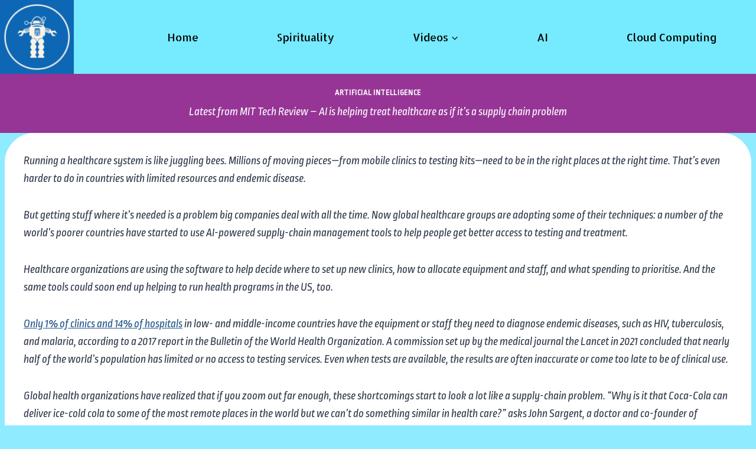

--- FILE ---
content_type: text/html; charset=UTF-8
request_url: https://techiespedia.org/2022/03/09/latest-from-mit-tech-review-ai-is-helping-treat-healthcare-as-if-its-a-supply-chain-problem%EF%BF%BC/
body_size: 26517
content:
<!doctype html>
<html lang="en-US" class="no-js" itemtype="https://schema.org/Blog" itemscope>
<head>
	<meta charset="UTF-8">
	<meta name="viewport" content="width=device-width, initial-scale=1, minimum-scale=1">
	<link rel="profile" href="http://gmpg.org/xfn/11">
	<title>Latest from MIT Tech Review &#8211; AI is helping treat healthcare as if it’s a supply chain problem￼ &#8211; Techiespedia.org</title>
<style>
#wpadminbar #wp-admin-bar-vtrts_free_top_button .ab-icon:before {
	content: "\f185";
	color: #1DAE22;
	top: 3px;
}
</style><meta name='robots' content='max-image-preview:large' />
<link rel='dns-prefetch' href='//fonts.googleapis.com' />
<link rel='dns-prefetch' href='//s.w.org' />
<link rel="alternate" type="application/rss+xml" title="Techiespedia.org &raquo; Feed" href="https://techiespedia.org/feed/" />
<link rel="alternate" type="application/rss+xml" title="Techiespedia.org &raquo; Comments Feed" href="https://techiespedia.org/comments/feed/" />
			<script>document.documentElement.classList.remove( 'no-js' );</script>
			<link rel="alternate" type="application/rss+xml" title="Techiespedia.org &raquo; Latest from MIT Tech Review &#8211; AI is helping treat healthcare as if it’s a supply chain problem￼ Comments Feed" href="https://techiespedia.org/2022/03/09/latest-from-mit-tech-review-ai-is-helping-treat-healthcare-as-if-its-a-supply-chain-problem%ef%bf%bc/feed/" />
		<script>
			window._wpemojiSettings = {"baseUrl":"https:\/\/s.w.org\/images\/core\/emoji\/13.1.0\/72x72\/","ext":".png","svgUrl":"https:\/\/s.w.org\/images\/core\/emoji\/13.1.0\/svg\/","svgExt":".svg","source":{"concatemoji":"https:\/\/techiespedia.org\/wp-includes\/js\/wp-emoji-release.min.js?ver=5.8.12"}};
			!function(e,a,t){var n,r,o,i=a.createElement("canvas"),p=i.getContext&&i.getContext("2d");function s(e,t){var a=String.fromCharCode;p.clearRect(0,0,i.width,i.height),p.fillText(a.apply(this,e),0,0);e=i.toDataURL();return p.clearRect(0,0,i.width,i.height),p.fillText(a.apply(this,t),0,0),e===i.toDataURL()}function c(e){var t=a.createElement("script");t.src=e,t.defer=t.type="text/javascript",a.getElementsByTagName("head")[0].appendChild(t)}for(o=Array("flag","emoji"),t.supports={everything:!0,everythingExceptFlag:!0},r=0;r<o.length;r++)t.supports[o[r]]=function(e){if(!p||!p.fillText)return!1;switch(p.textBaseline="top",p.font="600 32px Arial",e){case"flag":return s([127987,65039,8205,9895,65039],[127987,65039,8203,9895,65039])?!1:!s([55356,56826,55356,56819],[55356,56826,8203,55356,56819])&&!s([55356,57332,56128,56423,56128,56418,56128,56421,56128,56430,56128,56423,56128,56447],[55356,57332,8203,56128,56423,8203,56128,56418,8203,56128,56421,8203,56128,56430,8203,56128,56423,8203,56128,56447]);case"emoji":return!s([10084,65039,8205,55357,56613],[10084,65039,8203,55357,56613])}return!1}(o[r]),t.supports.everything=t.supports.everything&&t.supports[o[r]],"flag"!==o[r]&&(t.supports.everythingExceptFlag=t.supports.everythingExceptFlag&&t.supports[o[r]]);t.supports.everythingExceptFlag=t.supports.everythingExceptFlag&&!t.supports.flag,t.DOMReady=!1,t.readyCallback=function(){t.DOMReady=!0},t.supports.everything||(n=function(){t.readyCallback()},a.addEventListener?(a.addEventListener("DOMContentLoaded",n,!1),e.addEventListener("load",n,!1)):(e.attachEvent("onload",n),a.attachEvent("onreadystatechange",function(){"complete"===a.readyState&&t.readyCallback()})),(n=t.source||{}).concatemoji?c(n.concatemoji):n.wpemoji&&n.twemoji&&(c(n.twemoji),c(n.wpemoji)))}(window,document,window._wpemojiSettings);
		</script>
		<style>
img.wp-smiley,
img.emoji {
	display: inline !important;
	border: none !important;
	box-shadow: none !important;
	height: 1em !important;
	width: 1em !important;
	margin: 0 .07em !important;
	vertical-align: -0.1em !important;
	background: none !important;
	padding: 0 !important;
}
</style>
	<link rel='stylesheet' id='wp-block-library-css'  href='https://techiespedia.org/wp-includes/css/dist/block-library/style.min.css?ver=5.8.12' media='all' />
<link rel='stylesheet' id='advanced-page-visit-counter-css'  href='https://techiespedia.org/wp-content/plugins/advanced-page-visit-counter/public/css/advanced-page-visit-counter-public.css?ver=6.4.2.2' media='all' />
<link rel='stylesheet' id='extend_builder_-fonts-css'  href='https://fonts.googleapis.com/css?family=Muli%3A200%2C200italic%2C300%2C300italic%2C400%2C400italic%2C600%2C600italic%2C700%2C700italic%2C800%2C800italic%2C900%2C900italic%7COpen+Sans%3A300%2C300italic%2C400%2C400italic%2C600%2C600italic%2C700%2C700italic%2C800%2C800italic%7CPlayfair+Display%3A400%2C400italic%2C700%2C700italic%2C900%2C900italic%7CKaushan+Script%3A400%7CAguafina+Script%3A400%7CCalligraffitti%3A400%7CDamion%3A400%7CAllerta+Stencil%3A400%7CSirin+Stencil%3A400%7CStardos+Stencil%3A400%2C700%7CAmarante%3A400%7CAclonica%3A400%7CAnton%3A400%7CArchivo+Black%3A400%7CAudiowide%3A400%7CGreat+Vibes%3A400%7CAngkor%3A400%7CRopa+Sans%3A400%2C400italic%7CFaster+One%3A400%7CCroissant+One%3A400%7CRuslan+Display%3A400%7CGlass+Antiqua%3A400%7CItaliana%3A400%7CSlackey%3A400%7CWendy+One%3A400%7CAcme%3A400%7CABeeZee%3A400%2C400italic%7CAmita%3A400%2C700%7CAlfa+Slab+One%3A400%7CInknut+Antiqua%3A300%2C400%2C500%2C600%2C700%2C800%2C900%7CHanuman%3A400%2C700%7CAllerta%3A400%7CAlmendra+Display%3A400%7CAllan%3A400%2C700%7CCreepster%3A400%7CAbril+Fatface%3A400%7CAlex+Brush%3A400%7CAlike%3A400%7CArchitects+Daughter%3A400%7CBangers%3A400%7CAladin%3A400&#038;subset=latin%2Clatin-ext&#038;display=swap' media='all' />
<link rel='stylesheet' id='contact-form-7-css'  href='https://techiespedia.org/wp-content/plugins/contact-form-7/includes/css/styles.css?ver=5.5.2' media='all' />
<link rel='stylesheet' id='socialsnap-styles-css'  href='https://techiespedia.org/wp-content/plugins/socialsnap/assets/css/socialsnap.css?ver=1.1.17' media='all' />
<link rel='stylesheet' id='kadence-global-css'  href='https://techiespedia.org/wp-content/themes/kadence/assets/css/global.min.css?ver=1.1.11' media='all' />
<style id='kadence-global-inline-css'>
/* Kadence Base CSS */
:root{--global-palette1:#adec03;--global-palette2:#215387;--global-palette3:#1A202C;--global-palette4:#2D3748;--global-palette5:#4A5568;--global-palette6:#718096;--global-palette7:#EDF2F7;--global-palette8:#F7FAFC;--global-palette9:#ffffff;--global-palette9rgb:255, 255, 255;--global-palette-highlight:var(--global-palette2);--global-palette-highlight-alt:var(--global-palette2);--global-palette-highlight-alt2:var(--global-palette9);--global-palette-btn-bg:var(--global-palette4);--global-palette-btn-bg-hover:var(--global-palette2);--global-palette-btn:var(--global-palette9);--global-palette-btn-hover:var(--global-palette9);--global-body-font-family:'Ropa Sans', sans-serif;--global-heading-font-family:inherit;--global-primary-nav-font-family:'Allerta Stencil', sans-serif;--global-fallback-font:sans-serif;--global-display-fallback-font:sans-serif;--global-content-width:1400px;--global-content-edge-padding:0.5rem;}:root .has-theme-palette-1-background-color{background-color:var(--global-palette1);}:root .has-theme-palette-1-color{color:var(--global-palette1);}:root .has-theme-palette-2-background-color{background-color:var(--global-palette2);}:root .has-theme-palette-2-color{color:var(--global-palette2);}:root .has-theme-palette-3-background-color{background-color:var(--global-palette3);}:root .has-theme-palette-3-color{color:var(--global-palette3);}:root .has-theme-palette-4-background-color{background-color:var(--global-palette4);}:root .has-theme-palette-4-color{color:var(--global-palette4);}:root .has-theme-palette-5-background-color{background-color:var(--global-palette5);}:root .has-theme-palette-5-color{color:var(--global-palette5);}:root .has-theme-palette-6-background-color{background-color:var(--global-palette6);}:root .has-theme-palette-6-color{color:var(--global-palette6);}:root .has-theme-palette-7-background-color{background-color:var(--global-palette7);}:root .has-theme-palette-7-color{color:var(--global-palette7);}:root .has-theme-palette-8-background-color{background-color:var(--global-palette8);}:root .has-theme-palette-8-color{color:var(--global-palette8);}:root .has-theme-palette-9-background-color{background-color:var(--global-palette9);}:root .has-theme-palette-9-color{color:var(--global-palette9);}:root .has-theme-palette1-background-color{background-color:var(--global-palette1);}:root .has-theme-palette1-color{color:var(--global-palette1);}:root .has-theme-palette2-background-color{background-color:var(--global-palette2);}:root .has-theme-palette2-color{color:var(--global-palette2);}:root .has-theme-palette3-background-color{background-color:var(--global-palette3);}:root .has-theme-palette3-color{color:var(--global-palette3);}:root .has-theme-palette4-background-color{background-color:var(--global-palette4);}:root .has-theme-palette4-color{color:var(--global-palette4);}:root .has-theme-palette5-background-color{background-color:var(--global-palette5);}:root .has-theme-palette5-color{color:var(--global-palette5);}:root .has-theme-palette6-background-color{background-color:var(--global-palette6);}:root .has-theme-palette6-color{color:var(--global-palette6);}:root .has-theme-palette7-background-color{background-color:var(--global-palette7);}:root .has-theme-palette7-color{color:var(--global-palette7);}:root .has-theme-palette8-background-color{background-color:var(--global-palette8);}:root .has-theme-palette8-color{color:var(--global-palette8);}:root .has-theme-palette9-background-color{background-color:var(--global-palette9);}:root .has-theme-palette9-color{color:var(--global-palette9);}body{background:#8febff;}body, input, select, optgroup, textarea{font-style:italic;font-weight:normal;font-size:19px;line-height:1.6;font-family:var(--global-body-font-family);color:var(--global-palette4);}.content-bg, body.content-style-unboxed .site{background:var(--global-palette9);}h1,h2,h3,h4,h5,h6{font-family:var(--global-heading-font-family);}h1{font-style:normal;font-weight:700;font-size:32px;line-height:1.5;color:var(--global-palette3);}h2{font-weight:700;font-size:28px;line-height:1.5;color:var(--global-palette3);}h3{font-weight:700;font-size:24px;line-height:1.5;color:var(--global-palette3);}h4{font-weight:700;font-size:22px;line-height:1.5;color:var(--global-palette4);}h5{font-weight:700;font-size:20px;line-height:1.5;color:var(--global-palette4);}h6{font-weight:700;font-size:18px;line-height:1.5;color:var(--global-palette5);}.entry-hero h1{font-style:normal;color:var(--global-palette3);}.entry-hero .kadence-breadcrumbs, .entry-hero .search-form{font-style:normal;color:var(--global-palette3);}.site-container, .site-header-row-layout-contained, .site-footer-row-layout-contained, .entry-hero-layout-contained, .comments-area, .alignfull > .wp-block-cover__inner-container, .alignwide > .wp-block-cover__inner-container{max-width:1400px;}.content-width-narrow .content-container.site-container, .content-width-narrow .hero-container.site-container{max-width:842px;}@media all and (min-width: 1630px){.site .content-container  .alignwide{margin-left:-115px;margin-right:-115px;width:unset;max-width:unset;}}@media all and (min-width: 1102px){.content-width-narrow .site .content-container .alignwide{margin-left:-130px;margin-right:-130px;width:unset;max-width:unset;}}.content-style-boxed .site .entry-content .alignwide{margin-left:-2rem;margin-right:-2rem;}@media all and (max-width: 1024px){.content-style-boxed .site .entry-content .alignwide{margin-left:-2rem;margin-right:-2rem;}}@media all and (max-width: 767px){.content-style-boxed .site .entry-content .alignwide{margin-left:-1.5rem;margin-right:-1.5rem;}}.content-area{margin-top:2rem;margin-bottom:2rem;}@media all and (max-width: 1024px){.content-area{margin-top:3rem;margin-bottom:3rem;}}@media all and (max-width: 767px){.content-area{margin-top:2rem;margin-bottom:2rem;}}.entry-content-wrap{padding:2rem;}@media all and (max-width: 1024px){.entry-content-wrap{padding:2rem;}}@media all and (max-width: 767px){.entry-content-wrap{padding:1.5rem;}}.entry.single-entry{box-shadow:0px 15px 15px -10px rgba(0,0,0,0.05);border-radius:50px 50px 50px 50px;}.entry.loop-entry{box-shadow:0px 15px 15px -10px rgba(0,0,0,0.05);}.loop-entry .entry-content-wrap{padding:2.5rem;}@media all and (max-width: 1024px){.loop-entry .entry-content-wrap{padding:2rem;}}@media all and (max-width: 767px){.loop-entry .entry-content-wrap{padding:1.5rem;}}.primary-sidebar.widget-area .widget{margin-bottom:1.5em;color:var(--global-palette4);}.primary-sidebar.widget-area .widget-title{font-weight:700;font-size:20px;line-height:1.5;color:var(--global-palette3);}button, .button, .wp-block-button__link, input[type="button"], input[type="reset"], input[type="submit"], .fl-button, .elementor-button-wrapper .elementor-button{font-style:normal;box-shadow:0px 0px 0px -7px rgba(0,0,0,0);}button:hover, button:focus, button:active, .button:hover, .button:focus, .button:active, .wp-block-button__link:hover, .wp-block-button__link:focus, .wp-block-button__link:active, input[type="button"]:hover, input[type="button"]:focus, input[type="button"]:active, input[type="reset"]:hover, input[type="reset"]:focus, input[type="reset"]:active, input[type="submit"]:hover, input[type="submit"]:focus, input[type="submit"]:active, .elementor-button-wrapper .elementor-button:hover, .elementor-button-wrapper .elementor-button:focus, .elementor-button-wrapper .elementor-button:active{box-shadow:0px 15px 25px -7px rgba(0,0,0,0.1);}@media all and (min-width: 1025px){.transparent-header .entry-hero .entry-hero-container-inner{padding-top:10px;}}@media all and (max-width: 1024px){.mobile-transparent-header .entry-hero .entry-hero-container-inner{padding-top:10px;}}@media all and (max-width: 767px){.mobile-transparent-header .entry-hero .entry-hero-container-inner{padding-top:10px;}}.site .entry-hero-container-inner{background:linear-gradient(135deg,rgba(7,216,248,1) 43%,var(--global-palette1) 43%);}.site .hero-section-overlay{background:#963596;}.site-middle-footer-inner-wrap{padding-top:30px;padding-bottom:30px;grid-column-gap:30px;grid-row-gap:30px;}.site-middle-footer-inner-wrap .widget{margin-bottom:30px;}.site-middle-footer-inner-wrap .site-footer-section:not(:last-child):after{right:calc(-30px / 2);}.site-top-footer-inner-wrap{padding-top:30px;padding-bottom:30px;grid-column-gap:30px;grid-row-gap:30px;}.site-top-footer-inner-wrap .widget{margin-bottom:30px;}.site-top-footer-inner-wrap .site-footer-section:not(:last-child):after{right:calc(-30px / 2);}.site-bottom-footer-inner-wrap{padding-top:30px;padding-bottom:30px;grid-column-gap:30px;}.site-bottom-footer-inner-wrap .widget{margin-bottom:30px;}.site-bottom-footer-inner-wrap .site-footer-section:not(:last-child):after{right:calc(-30px / 2);}.footer-social-inner-wrap{font-size:1em;margin-top:-0.3em;margin-left:calc(-0.3em / 2);margin-right:calc(-0.3em / 2);}.site-footer .site-footer-wrap .site-footer-section .footer-social-wrap .social-button{margin-top:0.3em;margin-left:calc(0.3em / 2);margin-right:calc(0.3em / 2);border:2px none transparent;border-radius:3px;}#kt-scroll-up-reader, #kt-scroll-up{border-radius:0px 0px 0px 0px;bottom:24px;font-size:1.2em;padding:0.4em 0.4em 0.4em 0.4em;}#kt-scroll-up-reader.scroll-up-side-right, #kt-scroll-up.scroll-up-side-right{right:20px;}#kt-scroll-up-reader.scroll-up-side-left, #kt-scroll-up.scroll-up-side-left{left:20px;}#colophon .footer-navigation .footer-menu-container > ul > li > a{padding-left:calc(1.2em / 2);padding-right:calc(1.2em / 2);color:var(--global-palette5);}#colophon .footer-navigation .footer-menu-container > ul li a:hover{color:var(--global-palette-highlight);}#colophon .footer-navigation .footer-menu-container > ul li.current-menu-item > a{color:var(--global-palette3);}body.page{background:#df9926;}.site .page-title h1{font-style:normal;font-weight:400;font-size:27px;color:var(--global-palette9);}.entry-hero.page-hero-section .entry-header{min-height:100px;}body.single .entry-related{background:linear-gradient(135deg,rgba(6,147,227,1) 49%,rgb(155,81,224) 49%);}.site .entry-related h2.entry-related-title{font-style:normal;color:var(--global-palette9);}.site .post-title h1{font-style:italic;font-weight:normal;font-size:19px;font-family:'Ropa Sans', sans-serif;color:var(--global-palette9);}.post-title .entry-taxonomies, .post-title .entry-taxonomies a{font-style:normal;color:var(--global-palette9);}.post-title .entry-taxonomies a:hover{color:var(--global-palette9);}.post-title .entry-taxonomies .category-style-pill a{background:var(--global-palette9);}.post-title .entry-taxonomies .category-style-pill a:hover{background:var(--global-palette9);}.post-hero-section .entry-hero-container-inner{background:rgba(45,55,72,0);}.entry-hero.post-hero-section .entry-header{min-height:100px;}@media all and (max-width: 767px){.entry-hero.post-hero-section .entry-header{min-height:160px;}}.entry-hero.post-archive-hero-section .entry-header{min-height:100px;}.site .post-archive-title h1{color:var(--global-palette9);}.loop-entry.type-post h2.entry-title{font-style:normal;font-weight:700;font-size:19px;color:var(--global-palette4);}
/* Kadence Header CSS */
.site-branding a.brand img{max-width:125px;}.site-branding a.brand img.svg-logo-image{width:125px;}.site-branding{padding:0px 0px 0px 0px;}#masthead, #masthead .kadence-sticky-header.item-is-fixed:not(.item-at-start):not(.site-header-row-container), #masthead .kadence-sticky-header.item-is-fixed:not(.item-at-start) > .site-header-row-container-inner{background:#76eaff;}.site-main-header-wrap .site-header-row-container-inner{border-top:0px none transparent;border-bottom:0px none transparent;}.site-main-header-inner-wrap{min-height:10px;}.site-main-header-wrap .site-header-row-container-inner>.site-container{padding:0px 0px 0px 0px;}.site-top-header-inner-wrap{min-height:0px;}.site-bottom-header-inner-wrap{min-height:0px;}.transparent-header #main-header .site-title, .transparent-header #main-header .site-branding .site-description, .mobile-transparent-header #mobile-header .site-branding .site-title, .mobile-transparent-header #mobile-header .site-branding .site-description{color:rgba(0,0,0,0.13);}.transparent-header .header-navigation .header-menu-container > ul > li.menu-item > a{color:rgba(0,0,0,0.39);background:var(--global-palette1);}.mobile-transparent-header .mobile-toggle-open-container .menu-toggle-open, .transparent-header .search-toggle-open-container .search-toggle-open{color:rgba(0,0,0,0.39);}.header-navigation[class*="header-navigation-style-underline"] .header-menu-container.primary-menu-container>ul>li>a:after{width:calc( 100% - 7.36em);}.main-navigation .primary-menu-container > ul > li.menu-item > a{padding-left:calc(7.36em / 2);padding-right:calc(7.36em / 2);color:#000000;background:rgba(173,236,3,0);}.main-navigation .primary-menu-container > ul > li.menu-item > .dropdown-nav-special-toggle{right:calc(7.36em / 2);}.main-navigation .primary-menu-container > ul li.menu-item > a{font-style:normal;font-weight:normal;font-size:18px;line-height:1.59;font-family:var(--global-primary-nav-font-family);text-transform:capitalize;}.main-navigation .primary-menu-container > ul > li.menu-item > a:hover{color:var(--global-palette2);background:rgba(255,255,255,0);}.main-navigation .primary-menu-container > ul > li.menu-item.current-menu-item > a, .main-navigation .primary-menu-container > ul > li.menu-item.current-menu-ancestor > a{color:#0875ee;}.header-navigation[class*="header-navigation-style-underline"] .header-menu-container.secondary-menu-container>ul>li>a:after{width:calc( 100% - 1.2em);}.secondary-navigation .secondary-menu-container > ul > li.menu-item > a{padding-left:calc(1.2em / 2);padding-right:calc(1.2em / 2);padding-top:0.6em;padding-bottom:0.6em;color:var(--global-palette5);}.secondary-navigation .primary-menu-container > ul > li.menu-item > .dropdown-nav-special-toggle{right:calc(1.2em / 2);}.secondary-navigation .secondary-menu-container > ul > li.menu-item > a:hover{color:var(--global-palette-highlight);}.secondary-navigation .secondary-menu-container > ul > li.menu-item.current-menu-item > a{color:var(--global-palette3);}.header-navigation .header-menu-container ul ul.sub-menu, .header-navigation .header-menu-container ul ul.submenu{background:var(--global-palette9);box-shadow:0px 2px 13px 0px rgba(0,0,0,0.1);}.header-navigation .header-menu-container ul ul li.menu-item, .header-menu-container ul.menu > li.kadence-menu-mega-enabled > ul > li.menu-item > a{border-bottom:1px solid rgba(255,255,255,0);}.header-navigation .header-menu-container ul ul li.menu-item > a{width:200px;padding-top:1em;padding-bottom:1em;color:var(--global-palette3);font-style:normal;font-weight:normal;font-size:14px;font-family:Basic, sans-serif;}.header-navigation .header-menu-container ul ul li.menu-item > a:hover{color:var(--global-palette9);background:var(--global-palette4);}.header-navigation .header-menu-container ul ul li.menu-item.current-menu-item > a{color:var(--global-palette9);background:var(--global-palette4);}.mobile-toggle-open-container .menu-toggle-open{color:var(--global-palette5);padding:0.4em 0.6em 0.4em 0.6em;font-size:14px;}.mobile-toggle-open-container .menu-toggle-open.menu-toggle-style-bordered{border:1px solid currentColor;}.mobile-toggle-open-container .menu-toggle-open .menu-toggle-icon{font-size:20px;}.mobile-toggle-open-container .menu-toggle-open:hover, .mobile-toggle-open-container .menu-toggle-open:focus{color:var(--global-palette-highlight);}.mobile-navigation ul li{font-size:14px;}.mobile-navigation ul li a{padding-top:1em;padding-bottom:1em;}.mobile-navigation ul li > a, .mobile-navigation ul li.menu-item-has-children > .drawer-nav-drop-wrap{color:var(--global-palette8);}.mobile-navigation ul li.current-menu-item > a, .mobile-navigation ul li.current-menu-item.menu-item-has-children > .drawer-nav-drop-wrap{color:var(--global-palette-highlight);}.mobile-navigation ul li.menu-item-has-children .drawer-nav-drop-wrap, .mobile-navigation ul li:not(.menu-item-has-children) a{border-bottom:1px solid rgba(255,255,255,0.1);}.mobile-navigation:not(.drawer-navigation-parent-toggle-true) ul li.menu-item-has-children .drawer-nav-drop-wrap button{border-left:1px solid rgba(255,255,255,0.1);}#mobile-drawer .drawer-header .drawer-toggle{padding:0.6em 0.15em 0.6em 0.15em;font-size:24px;}#main-header .header-button{border:2px none transparent;box-shadow:0px 0px 0px -7px rgba(0,0,0,0);}#main-header .header-button:hover{box-shadow:0px 15px 25px -7px rgba(0,0,0,0.1);}.header-social-inner-wrap{font-size:1em;margin-top:-0.3em;margin-left:calc(-0.3em / 2);margin-right:calc(-0.3em / 2);}.header-social-wrap .header-social-inner-wrap .social-button{margin-top:0.3em;margin-left:calc(0.3em / 2);margin-right:calc(0.3em / 2);border:2px none transparent;border-radius:3px;}.header-mobile-social-inner-wrap{font-size:1em;margin-top:-0.3em;margin-left:calc(-0.3em / 2);margin-right:calc(-0.3em / 2);}.header-mobile-social-wrap .header-mobile-social-inner-wrap .social-button{margin-top:0.3em;margin-left:calc(0.3em / 2);margin-right:calc(0.3em / 2);border:2px none transparent;border-radius:3px;}.search-toggle-open-container .search-toggle-open{color:var(--global-palette5);}.search-toggle-open-container .search-toggle-open.search-toggle-style-bordered{border:1px solid currentColor;}.search-toggle-open-container .search-toggle-open .search-toggle-icon{font-size:1em;}.search-toggle-open-container .search-toggle-open:hover, .search-toggle-open-container .search-toggle-open:focus{color:var(--global-palette-highlight);}#search-drawer .drawer-inner{background:rgba(9, 12, 16, 0.97);}.mobile-header-button-wrap .mobile-header-button-inner-wrap .mobile-header-button{border:2px none transparent;box-shadow:0px 0px 0px -7px rgba(0,0,0,0);}.mobile-header-button-wrap .mobile-header-button:hover{box-shadow:0px 15px 25px -7px rgba(0,0,0,0.1);}
</style>
<link rel='stylesheet' id='kadence-header-css'  href='https://techiespedia.org/wp-content/themes/kadence/assets/css/header.min.css?ver=1.1.11' media='all' />
<link rel='stylesheet' id='kadence-content-css'  href='https://techiespedia.org/wp-content/themes/kadence/assets/css/content.min.css?ver=1.1.11' media='all' />
<link rel='stylesheet' id='kadence-related-posts-css'  href='https://techiespedia.org/wp-content/themes/kadence/assets/css/related-posts.min.css?ver=1.1.11' media='all' />
<link rel='stylesheet' id='kadence-slide-css'  href='https://techiespedia.org/wp-content/themes/kadence/assets/css/slider.min.css?ver=1.1.11' media='all' />
<link rel='stylesheet' id='kadence-footer-css'  href='https://techiespedia.org/wp-content/themes/kadence/assets/css/footer.min.css?ver=1.1.11' media='all' />
<link rel='stylesheet' id='__EPYT__style-css'  href='https://techiespedia.org/wp-content/plugins/youtube-embed-plus/styles/ytprefs.min.css?ver=14.0.1.1' media='all' />
<style id='__EPYT__style-inline-css'>

                .epyt-gallery-thumb {
                        width: 33.333%;
                }
                
                         @media (min-width:0px) and (max-width: 767px) {
                            .epyt-gallery-rowbreak {
                                display: none;
                            }
                            .epyt-gallery-allthumbs[class*="epyt-cols"] .epyt-gallery-thumb {
                                width: 100% !important;
                            }
                          }
</style>
<script id='ahc_front_js-js-extra'>
var ahc_ajax_front = {"ajax_url":"https:\/\/techiespedia.org\/wp-admin\/admin-ajax.php","page_id":"1307","page_title":"Latest from MIT Tech Review \u2013 AI is helping treat healthcare as if it\u2019s a supply chain problem\ufffc","post_type":"post"};
</script>
<script src='https://techiespedia.org/wp-content/plugins/visitors-traffic-real-time-statistics/js/front.js?ver=5.8.12' id='ahc_front_js-js'></script>
<script src='https://techiespedia.org/wp-includes/js/jquery/jquery.min.js?ver=3.6.0' id='jquery-core-js'></script>
<script src='https://techiespedia.org/wp-includes/js/jquery/jquery-migrate.min.js?ver=3.3.2' id='jquery-migrate-js'></script>
<script id='advanced-page-visit-counter-js-extra'>
var apvc_rest = {"ap_rest_url":"https:\/\/techiespedia.org\/wp-json\/","wp_rest":"dae37600dc","ap_cpt":"post"};
</script>
<script src='https://techiespedia.org/wp-content/plugins/advanced-page-visit-counter/public/js/advanced-page-visit-counter-public.js?ver=6.4.2.2' id='advanced-page-visit-counter-js'></script>
<script id='__ytprefs__-js-extra'>
var _EPYT_ = {"ajaxurl":"https:\/\/techiespedia.org\/wp-admin\/admin-ajax.php","security":"929795e9fc","gallery_scrolloffset":"20","eppathtoscripts":"https:\/\/techiespedia.org\/wp-content\/plugins\/youtube-embed-plus\/scripts\/","eppath":"https:\/\/techiespedia.org\/wp-content\/plugins\/youtube-embed-plus\/","epresponsiveselector":"[]","epdovol":"1","version":"14.0.1.1","evselector":"iframe.__youtube_prefs__[src], iframe[src*=\"youtube.com\/embed\/\"], iframe[src*=\"youtube-nocookie.com\/embed\/\"]","ajax_compat":"","ytapi_load":"light","pause_others":"","stopMobileBuffer":"1","vi_active":"","vi_js_posttypes":[]};
</script>
<script src='https://techiespedia.org/wp-content/plugins/youtube-embed-plus/scripts/ytprefs.min.js?ver=14.0.1.1' id='__ytprefs__-js'></script>
<link rel="https://api.w.org/" href="https://techiespedia.org/wp-json/" /><link rel="alternate" type="application/json" href="https://techiespedia.org/wp-json/wp/v2/posts/1307" /><link rel="EditURI" type="application/rsd+xml" title="RSD" href="https://techiespedia.org/xmlrpc.php?rsd" />
<link rel="wlwmanifest" type="application/wlwmanifest+xml" href="https://techiespedia.org/wp-includes/wlwmanifest.xml" /> 
<meta name="generator" content="WordPress 5.8.12" />
<link rel="canonical" href="https://techiespedia.org/2022/03/09/latest-from-mit-tech-review-ai-is-helping-treat-healthcare-as-if-its-a-supply-chain-problem%ef%bf%bc/" />
<link rel='shortlink' href='https://techiespedia.org/?p=1307' />
<link rel="alternate" type="application/json+oembed" href="https://techiespedia.org/wp-json/oembed/1.0/embed?url=https%3A%2F%2Ftechiespedia.org%2F2022%2F03%2F09%2Flatest-from-mit-tech-review-ai-is-helping-treat-healthcare-as-if-its-a-supply-chain-problem%25ef%25bf%25bc%2F" />
<link rel="alternate" type="text/xml+oembed" href="https://techiespedia.org/wp-json/oembed/1.0/embed?url=https%3A%2F%2Ftechiespedia.org%2F2022%2F03%2F09%2Flatest-from-mit-tech-review-ai-is-helping-treat-healthcare-as-if-its-a-supply-chain-problem%25ef%25bf%25bc%2F&#038;format=xml" />
<script>(function(w, d) { w.CollectId = "61ac4dc9ba60cc741a63500b"; var h = d.head || d.getElementsByTagName("head")[0]; var s = d.createElement("script"); s.setAttribute("type", "text/javascript"); s.async=true; s.setAttribute("src", "https://collectcdn.com/launcher.js"); h.appendChild(s); })(window, document);</script><script type="text/javascript">var CollectChatWordpress = true;</script>
<link rel="pingback" href="https://techiespedia.org/xmlrpc.php"><meta name="description" content="A site combining spiritual and technical knowledge for better understanding of both worlds."><meta name="keywords" content="spirituality, technology, Vedas, Advaita vedanta, cyber security, cloud computing, RPA, AI, Virtual Reality, science, technology trends, self, knowledge"><meta name="robots" content="index, follow"><link rel='stylesheet' id='kadence-fonts-css'  href='https://fonts.googleapis.com/css?family=Ropa%20Sans:italic,700%7CAllerta%20Stencil:regular%7CBasic:regular&#038;display=swap' media='all' />
<link rel="icon" href="https://techiespedia.org/wp-content/uploads/2021/12/cropped-Screenshot-at-2021-12-04-17-30-32-32x32.png" sizes="32x32" />
<link rel="icon" href="https://techiespedia.org/wp-content/uploads/2021/12/cropped-Screenshot-at-2021-12-04-17-30-32-192x192.png" sizes="192x192" />
<link rel="apple-touch-icon" href="https://techiespedia.org/wp-content/uploads/2021/12/cropped-Screenshot-at-2021-12-04-17-30-32-180x180.png" />
<meta name="msapplication-TileImage" content="https://techiespedia.org/wp-content/uploads/2021/12/cropped-Screenshot-at-2021-12-04-17-30-32-270x270.png" />
</head>

<body class="post-template-default single single-post postid-1307 single-format-standard wp-custom-logo wp-embed-responsive footer-on-bottom animate-body-popup hide-focus-outline link-style-standard content-title-style-above content-width-normal content-style-boxed content-vertical-padding-hide non-transparent-header mobile-non-transparent-header">
<div id="wrapper" class="site">
			<a class="skip-link screen-reader-text scroll-ignore" href="#main">Skip to content</a>
		<header id="masthead" class="site-header" role="banner" itemtype="https://schema.org/WPHeader" itemscope>
	<div id="main-header" class="site-header-wrap">
		<div class="site-header-inner-wrap">
			<div class="site-header-upper-wrap">
				<div class="site-header-upper-inner-wrap">
					<div class="site-main-header-wrap site-header-row-container site-header-focus-item site-header-row-layout-fullwidth" data-section="kadence_customizer_header_main">
	<div class="site-header-row-container-inner">
				<div class="site-container">
			<div class="site-main-header-inner-wrap site-header-row site-header-row-has-sides site-header-row-no-center">
									<div class="site-header-main-section-left site-header-section site-header-section-left">
						<div class="site-header-item site-header-focus-item" data-section="title_tagline">
	<div class="site-branding branding-layout-standard site-brand-logo-only"><a class="brand has-logo-image" href="https://techiespedia.org/" rel="home" aria-label="Techiespedia.org"><img width="512" height="512" src="https://techiespedia.org/wp-content/uploads/2021/12/cropped-cropped-cropped-Screenshot-at-2021-12-04-17-30-32-1.png" class="custom-logo" alt="Techiespedia.org" srcset="https://techiespedia.org/wp-content/uploads/2021/12/cropped-cropped-cropped-Screenshot-at-2021-12-04-17-30-32-1.png 512w, https://techiespedia.org/wp-content/uploads/2021/12/cropped-cropped-cropped-Screenshot-at-2021-12-04-17-30-32-1-300x300.png 300w, https://techiespedia.org/wp-content/uploads/2021/12/cropped-cropped-cropped-Screenshot-at-2021-12-04-17-30-32-1-150x150.png 150w" sizes="(max-width: 512px) 100vw, 512px" /></a></div></div><!-- data-section="title_tagline" -->
					</div>
																	<div class="site-header-main-section-right site-header-section site-header-section-right">
						<div class="site-header-item site-header-focus-item site-header-item-main-navigation header-navigation-layout-stretch-false header-navigation-layout-fill-stretch-false" data-section="kadence_customizer_primary_navigation">
		<nav id="site-navigation" class="main-navigation header-navigation nav--toggle-sub header-navigation-style-underline-fullheight header-navigation-dropdown-animation-fade-up" role="navigation" aria-label="Primary Navigation">
				<div class="primary-menu-container header-menu-container">
			<ul id="primary-menu" class="menu"><li id="menu-item-100" class="menu-item menu-item-type-custom menu-item-object-custom menu-item-home menu-item-100"><a href="https://techiespedia.org/#page-top">Home</a></li>
<li id="menu-item-3912" class="menu-item menu-item-type-taxonomy menu-item-object-category menu-item-3912"><a href="https://techiespedia.org/category/spirituality/">Spirituality</a></li>
<li id="menu-item-2191" class="menu-item menu-item-type-custom menu-item-object-custom menu-item-has-children menu-item-2191"><a href="https://techiespedia.org/tech-gadgets/"><span class="nav-drop-title-wrap">Videos<span class="dropdown-nav-toggle"><span class="kadence-svg-iconset svg-baseline"><svg aria-hidden="true" class="kadence-svg-icon kadence-arrow-down-svg" fill="currentColor" version="1.1" xmlns="http://www.w3.org/2000/svg" width="24" height="24" viewBox="0 0 24 24"><title>Expand</title><path d="M5.293 9.707l6 6c0.391 0.391 1.024 0.391 1.414 0l6-6c0.391-0.391 0.391-1.024 0-1.414s-1.024-0.391-1.414 0l-5.293 5.293-5.293-5.293c-0.391-0.391-1.024-0.391-1.414 0s-0.391 1.024 0 1.414z"></path>
				</svg></span></span></span></a>
<ul class="sub-menu">
	<li id="menu-item-2402" class="menu-item menu-item-type-post_type menu-item-object-page menu-item-2402"><a href="https://techiespedia.org/tech-gadgets-2/">Tech Gadgets</a></li>
	<li id="menu-item-460" class="menu-item menu-item-type-custom menu-item-object-custom menu-item-has-children menu-item-460"><a href="#"><span class="nav-drop-title-wrap">Robots<span class="dropdown-nav-toggle"><span class="kadence-svg-iconset svg-baseline"><svg aria-hidden="true" class="kadence-svg-icon kadence-arrow-down-svg" fill="currentColor" version="1.1" xmlns="http://www.w3.org/2000/svg" width="24" height="24" viewBox="0 0 24 24"><title>Expand</title><path d="M5.293 9.707l6 6c0.391 0.391 1.024 0.391 1.414 0l6-6c0.391-0.391 0.391-1.024 0-1.414s-1.024-0.391-1.414 0l-5.293 5.293-5.293-5.293c-0.391-0.391-1.024-0.391-1.414 0s-0.391 1.024 0 1.414z"></path>
				</svg></span></span></span></a>
	<ul class="sub-menu">
		<li id="menu-item-2348" class="menu-item menu-item-type-post_type menu-item-object-page menu-item-2348"><a href="https://techiespedia.org/robotic-process-automation-2/">Robotic Process Automation</a></li>
		<li id="menu-item-2347" class="menu-item menu-item-type-post_type menu-item-object-page menu-item-2347"><a href="https://techiespedia.org/artificial-intelligence-2/">Artificial Intelligence</a></li>
		<li id="menu-item-2352" class="menu-item menu-item-type-post_type menu-item-object-page menu-item-2352"><a href="https://techiespedia.org/cognitive-computing-2/">Cognitive Computing</a></li>
		<li id="menu-item-2366" class="menu-item menu-item-type-post_type menu-item-object-page menu-item-2366"><a href="https://techiespedia.org/computer-vision-2/">Computer Vision</a></li>
		<li id="menu-item-2382" class="menu-item menu-item-type-post_type menu-item-object-page menu-item-2382"><a href="https://techiespedia.org/speech-recognition-2/">Speech Recognition</a></li>
		<li id="menu-item-2381" class="menu-item menu-item-type-post_type menu-item-object-page menu-item-2381"><a href="https://techiespedia.org/natural-language-processing-2/">Natural Language Processing</a></li>
		<li id="menu-item-2380" class="menu-item menu-item-type-post_type menu-item-object-page menu-item-2380"><a href="https://techiespedia.org/intelligent-apps-2/">Intelligent Apps</a></li>
	</ul>
</li>
	<li id="menu-item-461" class="menu-item menu-item-type-custom menu-item-object-custom menu-item-has-children menu-item-461"><a href="#"><span class="nav-drop-title-wrap">Enhance Experience<span class="dropdown-nav-toggle"><span class="kadence-svg-iconset svg-baseline"><svg aria-hidden="true" class="kadence-svg-icon kadence-arrow-down-svg" fill="currentColor" version="1.1" xmlns="http://www.w3.org/2000/svg" width="24" height="24" viewBox="0 0 24 24"><title>Expand</title><path d="M5.293 9.707l6 6c0.391 0.391 1.024 0.391 1.414 0l6-6c0.391-0.391 0.391-1.024 0-1.414s-1.024-0.391-1.414 0l-5.293 5.293-5.293-5.293c-0.391-0.391-1.024-0.391-1.414 0s-0.391 1.024 0 1.414z"></path>
				</svg></span></span></span></a>
	<ul class="sub-menu">
		<li id="menu-item-2379" class="menu-item menu-item-type-post_type menu-item-object-page menu-item-2379"><a href="https://techiespedia.org/virtual-reality-2/">Virtual Reality</a></li>
		<li id="menu-item-2378" class="menu-item menu-item-type-post_type menu-item-object-page menu-item-2378"><a href="https://techiespedia.org/augmented-reality-2/">Augmented Reality</a></li>
		<li id="menu-item-2399" class="menu-item menu-item-type-post_type menu-item-object-page menu-item-2399"><a href="https://techiespedia.org/3d-4d-printing-2/">3d &#038; 4d Printing</a></li>
		<li id="menu-item-2398" class="menu-item menu-item-type-post_type menu-item-object-page menu-item-2398"><a href="https://techiespedia.org/internet-of-things-2/">Internet of Things</a></li>
		<li id="menu-item-2397" class="menu-item menu-item-type-post_type menu-item-object-page menu-item-2397"><a href="https://techiespedia.org/digital-twins-2/">Digital Twins</a></li>
		<li id="menu-item-453" class="menu-item menu-item-type-post_type menu-item-object-page menu-item-453"><a href="https://techiespedia.org/internet-of-behavior/">Internet of Behavior</a></li>
		<li id="menu-item-683" class="menu-item menu-item-type-post_type menu-item-object-page menu-item-683"><a href="https://techiespedia.org/lab-made-dairy-products/">Lab made Dairy Products</a></li>
	</ul>
</li>
	<li id="menu-item-462" class="menu-item menu-item-type-custom menu-item-object-custom menu-item-has-children menu-item-462"><a href="#"><span class="nav-drop-title-wrap">Security<span class="dropdown-nav-toggle"><span class="kadence-svg-iconset svg-baseline"><svg aria-hidden="true" class="kadence-svg-icon kadence-arrow-down-svg" fill="currentColor" version="1.1" xmlns="http://www.w3.org/2000/svg" width="24" height="24" viewBox="0 0 24 24"><title>Expand</title><path d="M5.293 9.707l6 6c0.391 0.391 1.024 0.391 1.414 0l6-6c0.391-0.391 0.391-1.024 0-1.414s-1.024-0.391-1.414 0l-5.293 5.293-5.293-5.293c-0.391-0.391-1.024-0.391-1.414 0s-0.391 1.024 0 1.414z"></path>
				</svg></span></span></span></a>
	<ul class="sub-menu">
		<li id="menu-item-2396" class="menu-item menu-item-type-post_type menu-item-object-page menu-item-2396"><a href="https://techiespedia.org/cyber-security-2/">Cyber Security</a></li>
		<li id="menu-item-2395" class="menu-item menu-item-type-post_type menu-item-object-page menu-item-2395"><a href="https://techiespedia.org/block-chain-2/">Block Chain</a></li>
	</ul>
</li>
	<li id="menu-item-463" class="menu-item menu-item-type-custom menu-item-object-custom menu-item-has-children menu-item-463"><a href="#"><span class="nav-drop-title-wrap">Computing<span class="dropdown-nav-toggle"><span class="kadence-svg-iconset svg-baseline"><svg aria-hidden="true" class="kadence-svg-icon kadence-arrow-down-svg" fill="currentColor" version="1.1" xmlns="http://www.w3.org/2000/svg" width="24" height="24" viewBox="0 0 24 24"><title>Expand</title><path d="M5.293 9.707l6 6c0.391 0.391 1.024 0.391 1.414 0l6-6c0.391-0.391 0.391-1.024 0-1.414s-1.024-0.391-1.414 0l-5.293 5.293-5.293-5.293c-0.391-0.391-1.024-0.391-1.414 0s-0.391 1.024 0 1.414z"></path>
				</svg></span></span></span></a>
	<ul class="sub-menu">
		<li id="menu-item-2407" class="menu-item menu-item-type-post_type menu-item-object-page menu-item-2407"><a href="https://techiespedia.org/cloud-computing-2/">Cloud Computing</a></li>
		<li id="menu-item-2410" class="menu-item menu-item-type-post_type menu-item-object-page menu-item-2410"><a href="https://techiespedia.org/edge-computing-2/">Edge Computing</a></li>
		<li id="menu-item-2414" class="menu-item menu-item-type-post_type menu-item-object-page menu-item-2414"><a href="https://techiespedia.org/5g-2/">5G</a></li>
		<li id="menu-item-2418" class="menu-item menu-item-type-post_type menu-item-object-page menu-item-2418"><a href="https://techiespedia.org/quantum-computing-2/">Quantum Computing</a></li>
		<li id="menu-item-2423" class="menu-item menu-item-type-post_type menu-item-object-page menu-item-2423"><a href="https://techiespedia.org/neomorphic-computing/">Neomorphic Computing</a></li>
	</ul>
</li>
</ul>
</li>
<li id="menu-item-1072" class="menu-item menu-item-type-taxonomy menu-item-object-category current-post-ancestor current-menu-parent current-post-parent menu-item-1072"><a href="https://techiespedia.org/category/artificial-intelligence/">AI</a></li>
<li id="menu-item-2131" class="menu-item menu-item-type-taxonomy menu-item-object-category menu-item-2131"><a href="https://techiespedia.org/category/cloud-computing/">Cloud Computing</a></li>
</ul>		</div>
	</nav><!-- #site-navigation -->
	</div><!-- data-section="primary_navigation" -->
					</div>
							</div>
		</div>
	</div>
</div>
				</div>
			</div>
					</div>
	</div>
	
<div id="mobile-header" class="site-mobile-header-wrap">
	<div class="site-header-inner-wrap">
		<div class="site-header-upper-wrap">
			<div class="site-header-upper-inner-wrap">
			<div class="site-main-header-wrap site-header-focus-item site-header-row-layout-fullwidth site-header-row-tablet-layout-default site-header-row-mobile-layout-default ">
	<div class="site-header-row-container-inner">
		<div class="site-container">
			<div class="site-main-header-inner-wrap site-header-row site-header-row-has-sides site-header-row-no-center">
									<div class="site-header-main-section-left site-header-section site-header-section-left">
						<div class="site-header-item site-header-focus-item" data-section="title_tagline">
	<div class="site-branding mobile-site-branding branding-layout-standard branding-tablet-layout-inherit site-brand-logo-only branding-mobile-layout-inherit"><a class="brand has-logo-image" href="https://techiespedia.org/" rel="home" aria-label="Techiespedia.org"><img width="512" height="512" src="https://techiespedia.org/wp-content/uploads/2021/12/cropped-cropped-cropped-Screenshot-at-2021-12-04-17-30-32-1.png" class="custom-logo" alt="Techiespedia.org" srcset="https://techiespedia.org/wp-content/uploads/2021/12/cropped-cropped-cropped-Screenshot-at-2021-12-04-17-30-32-1.png 512w, https://techiespedia.org/wp-content/uploads/2021/12/cropped-cropped-cropped-Screenshot-at-2021-12-04-17-30-32-1-300x300.png 300w, https://techiespedia.org/wp-content/uploads/2021/12/cropped-cropped-cropped-Screenshot-at-2021-12-04-17-30-32-1-150x150.png 150w" sizes="(max-width: 512px) 100vw, 512px" /></a></div></div><!-- data-section="title_tagline" -->
					</div>
																	<div class="site-header-main-section-right site-header-section site-header-section-right">
						<div class="site-header-item site-header-focus-item site-header-item-navgation-popup-toggle" data-section="kadence_customizer_mobile_trigger">
		<div class="mobile-toggle-open-container">
						<button id="mobile-toggle" class="menu-toggle-open drawer-toggle menu-toggle-style-default" aria-label="Open menu" data-toggle-target="#mobile-drawer" data-toggle-body-class="showing-popup-drawer-from-right" aria-expanded="false" data-set-focus=".menu-toggle-close"
					>
						<span class="menu-toggle-icon"><span class="kadence-svg-iconset"><svg aria-hidden="true" class="kadence-svg-icon kadence-menu-svg" fill="currentColor" version="1.1" xmlns="http://www.w3.org/2000/svg" width="24" height="24" viewBox="0 0 24 24"><title>Toggle Menu</title><path d="M3 13h18c0.552 0 1-0.448 1-1s-0.448-1-1-1h-18c-0.552 0-1 0.448-1 1s0.448 1 1 1zM3 7h18c0.552 0 1-0.448 1-1s-0.448-1-1-1h-18c-0.552 0-1 0.448-1 1s0.448 1 1 1zM3 19h18c0.552 0 1-0.448 1-1s-0.448-1-1-1h-18c-0.552 0-1 0.448-1 1s0.448 1 1 1z"></path>
				</svg></span></span>
		</button>
	</div>
	</div><!-- data-section="mobile_trigger" -->
					</div>
							</div>
		</div>
	</div>
</div>
			</div>
		</div>
			</div>
</div>
</header><!-- #masthead -->

	<div id="inner-wrap" class="wrap hfeed kt-clear">
		<section class="entry-hero post-hero-section entry-hero-layout-standard">
	<div class="entry-hero-container-inner">
		<div class="hero-section-overlay"></div>
		<div class="hero-container site-container">
			<header class="entry-header post-title title-align-inherit title-tablet-align-inherit title-mobile-align-inherit">
						<div class="entry-taxonomies">
			<span class="category-links term-links category-style-normal">
				<a href="https://techiespedia.org/category/artificial-intelligence/" rel="tag">Artificial Intelligence</a>			</span>
		</div><!-- .entry-taxonomies -->
		<h1 class="entry-title">Latest from MIT Tech Review &#8211; AI is helping treat healthcare as if it’s a supply chain problem￼</h1>			</header><!-- .entry-header -->
		</div>
	</div>
</section><!-- .entry-hero -->
<div id="primary" class="content-area">
	<div class="content-container site-container">
		<main id="main" class="site-main" role="main">
						<div class="content-wrap">
				<article id="post-1307" class="entry content-bg single-entry post-1307 post type-post status-publish format-standard hentry category-artificial-intelligence">
	<div class="entry-content-wrap">
		
<div class="entry-content single-content">
	<p>Running a healthcare system is like juggling bees. Millions of moving pieces—from mobile clinics to testing kits—need to be in the right places at the right time. That’s even harder to do in countries with limited resources and endemic disease.</p>
<p>But getting stuff where it’s needed is a problem big companies deal with all the time. Now global healthcare groups are adopting some of their techniques: a number of the world’s poorer countries have started to use AI-powered supply-chain management tools to help people get better access to testing and treatment.</p>
<p>Healthcare organizations are using the software to help decide where to set up new clinics, how to allocate equipment and staff, and what spending to prioritise. And the same tools could soon end up helping to run health programs in the US, too.</p>
<p><a href="https://www.who.int/bulletin/volumes/95/11/17-191916.pdf">Only 1% of clinics and 14% of hospitals</a> in low- and middle-income countries have the equipment or staff they need to diagnose endemic diseases, such as HIV, tuberculosis, and malaria, according to a 2017 report in the Bulletin of the World Health Organization. A commission set up by the medical journal the Lancet in 2021 concluded that nearly half of the world’s population has limited or no access to testing services. Even when tests are available, the results are often inaccurate or come too late to be of clinical use. </p>
<p>Global health organizations have realized that if you zoom out far enough, these shortcomings start to look a lot like a supply-chain problem. “Why is it that Coca-Cola can deliver ice-cold cola to some of the most remote places in the world but we can’t do something similar in health care?” asks John Sargent, a doctor and co-founder of BroadReach Group. The health care delivery organization manages one of the world’s largest HIV care and treatment programs using AI software, including digital twins—tools that simulate complex processes by mirroring real-world resources such as goods, warehouses, and transport links. <a href="https://www.technologyreview.com/topic/artificial-intelligence/">Machine learning algorithms</a> can use these simulations to predict problems and propose solutions.</p>
<p>Over the last few years, companies across industries from retail to manufacturing have started using digital twins to <a href="https://www.technologyreview.com/2021/10/26/1038643/ai-reinforcement-learning-digital-twins-can-solve-supply-chain-shortages-and-save-christmas/">weather the worst of the world’s ongoing supply-chain disruptions</a>. “We wanted to step back and look at a country’s whole health care network,” says Heidi Albert, head of FIND South Africa. “That’s what led us to supply-chain thinking.” FIND (Foundation for Innovative New Diagnostics) is a nonprofit based in Switzerland. Testing is one of the weakest links in global health care, says Albert: “Our aim is to make sure that everyone who needs a test has access to one.”</p>
<div style="clear:both; margin-top:0em; margin-bottom:1em;"><a href="https://techiespedia.org/2022/02/28/latest-from-google-ai-federated-learning-with-formal-differential-privacy-guarantees/" target="_blank" rel="dofollow" class="u7d42565c3aa6195569ac638fb5c9ed32"><!-- INLINE RELATED POSTS 1/3 //--><style> .u7d42565c3aa6195569ac638fb5c9ed32 , .u7d42565c3aa6195569ac638fb5c9ed32 .postImageUrl , .u7d42565c3aa6195569ac638fb5c9ed32 .centered-text-area { min-height: 80px; position: relative; } .u7d42565c3aa6195569ac638fb5c9ed32 , .u7d42565c3aa6195569ac638fb5c9ed32:hover , .u7d42565c3aa6195569ac638fb5c9ed32:visited , .u7d42565c3aa6195569ac638fb5c9ed32:active { border:0!important; } .u7d42565c3aa6195569ac638fb5c9ed32 .clearfix:after { content: ""; display: table; clear: both; } .u7d42565c3aa6195569ac638fb5c9ed32 { display: block; transition: background-color 250ms; webkit-transition: background-color 250ms; width: 100%; opacity: 1; transition: opacity 250ms; webkit-transition: opacity 250ms; background-color: #E67E22; box-shadow: 0 1px 2px rgba(0, 0, 0, 0.17); -moz-box-shadow: 0 1px 2px rgba(0, 0, 0, 0.17); -o-box-shadow: 0 1px 2px rgba(0, 0, 0, 0.17); -webkit-box-shadow: 0 1px 2px rgba(0, 0, 0, 0.17); } .u7d42565c3aa6195569ac638fb5c9ed32:active , .u7d42565c3aa6195569ac638fb5c9ed32:hover { opacity: 1; transition: opacity 250ms; webkit-transition: opacity 250ms; background-color: #D35400; } .u7d42565c3aa6195569ac638fb5c9ed32 .centered-text-area { width: 100%; position: relative; } .u7d42565c3aa6195569ac638fb5c9ed32 .ctaText { border-bottom: 0 solid #fff; color: #ECF0F1; font-size: 16px; font-weight: bold; margin: 0; padding: 0; text-decoration: underline; } .u7d42565c3aa6195569ac638fb5c9ed32 .postTitle { color: #2C3E50; font-size: 16px; font-weight: 600; margin: 0; padding: 0; width: 100%; } .u7d42565c3aa6195569ac638fb5c9ed32 .ctaButton { background-color: #D35400!important; color: #ECF0F1; border: none; border-radius: 3px; box-shadow: none; font-size: 14px; font-weight: bold; line-height: 26px; moz-border-radius: 3px; text-align: center; text-decoration: none; text-shadow: none; width: 80px; min-height: 80px; background: url(https://techiespedia.org/wp-content/plugins/intelly-related-posts/assets/images/simple-arrow.png)no-repeat; position: absolute; right: 0; top: 0; } .u7d42565c3aa6195569ac638fb5c9ed32:hover .ctaButton { background-color: #E67E22!important; } .u7d42565c3aa6195569ac638fb5c9ed32 .centered-text { display: table; height: 80px; padding-left: 18px; top: 0; } .u7d42565c3aa6195569ac638fb5c9ed32 .u7d42565c3aa6195569ac638fb5c9ed32-content { display: table-cell; margin: 0; padding: 0; padding-right: 108px; position: relative; vertical-align: middle; width: 100%; } .u7d42565c3aa6195569ac638fb5c9ed32:after { content: ""; display: block; clear: both; } </style><div class="centered-text-area"><div class="centered-text" style="float: left;"><div class="u7d42565c3aa6195569ac638fb5c9ed32-content"><span class="ctaText">Related work from others:</span>&nbsp; <span class="postTitle">Latest from Google AI - Federated Learning with Formal Differential Privacy Guarantees</span></div></div></div><div class="ctaButton"></div></a></div><p>That involves allocating a limited number of resources across an entire health care system, turning it into an optimization problem: how to make the most of what’s available. By modeling resources and the dependencies between them, digital twins identify gaps in a service, anticipate disruptions, and tweak the setup to explore various possible scenarios.  </p>
<p>FIND is working with US-based Coupa, a business-management software vendor, to build a tool for optimizing testing services. Coupa has been adapting its business software called OptiDx for health care applications for the last four years. By using a range of computational techniques to model and analyze complex processes, including machine learning, its tools predict demand and identify optimal setups to meet it.   </p>
<p>OptiDx is designed to use that technology to help health care managers, from government officials to nurses, allocate resources effectively, making sure that equipment and staff are in the best locations. By simulating increased demand in the digital twin of a country’s testing facilities, for example, the government can see what additional clinics and equipment it might need and tweak variables to explore hypothetical scenarios.</p>
<p>FIND and Coupa have already piloted the software in Zambia, Vietnam, Bangladesh, and Burkina Faso. In Zambia, the tool’s recommendations cut the average distance HIV test samples had to be transported to three miles—11 times less than before.</p>
<p>FIND is now rolling OptiDx out to 15 more countries, including Kenya, Lesotho, India, and the Philippines. In the Philippines the software has shown that one clinic could conduct the same number of tests with fewer instruments than expected, allowing the clinic to reallocate some of its budget.</p>
<p><strong><em>To support MIT Technology Review’s journalism, please consider <a href="https://forms.technologyreview.com/subscriptions/">becoming a subscriber</a></em></strong>.</p>
<p>FIND is monitoring whether the tool’s recommendations are useful as well as whether they are put into practice. “This needs to be something that countries can own themselves,” says Albert. “A key thing is to put the power of the data in the hands of the people [who] need to make the decisions.”</p>
<h3><strong>Catching up to smartphones</strong></h3>
<p>BroadReach uses a simulation tool called Vantage, built in partnership with Microsoft, to identify understaffed clinics and send health care workers where they are needed most. In 2020, during the first few weeks of the pandemic, BroadReach worked with FIND to assess how prepared two provinces in South Africa were for covid, flagging shortages in protective equipment and staff in more than 300 clinics in just three days. </p>
<div style="clear:both; margin-top:0em; margin-bottom:1em;"><a href="https://techiespedia.org/2024/11/19/latest-from-mit-can-robots-learn-from-machine-dreams/" target="_blank" rel="dofollow" class="uf997768c0742e29c22f7f012a39627dd"><!-- INLINE RELATED POSTS 2/3 //--><style> .uf997768c0742e29c22f7f012a39627dd , .uf997768c0742e29c22f7f012a39627dd .postImageUrl , .uf997768c0742e29c22f7f012a39627dd .centered-text-area { min-height: 80px; position: relative; } .uf997768c0742e29c22f7f012a39627dd , .uf997768c0742e29c22f7f012a39627dd:hover , .uf997768c0742e29c22f7f012a39627dd:visited , .uf997768c0742e29c22f7f012a39627dd:active { border:0!important; } .uf997768c0742e29c22f7f012a39627dd .clearfix:after { content: ""; display: table; clear: both; } .uf997768c0742e29c22f7f012a39627dd { display: block; transition: background-color 250ms; webkit-transition: background-color 250ms; width: 100%; opacity: 1; transition: opacity 250ms; webkit-transition: opacity 250ms; background-color: #E67E22; box-shadow: 0 1px 2px rgba(0, 0, 0, 0.17); -moz-box-shadow: 0 1px 2px rgba(0, 0, 0, 0.17); -o-box-shadow: 0 1px 2px rgba(0, 0, 0, 0.17); -webkit-box-shadow: 0 1px 2px rgba(0, 0, 0, 0.17); } .uf997768c0742e29c22f7f012a39627dd:active , .uf997768c0742e29c22f7f012a39627dd:hover { opacity: 1; transition: opacity 250ms; webkit-transition: opacity 250ms; background-color: #D35400; } .uf997768c0742e29c22f7f012a39627dd .centered-text-area { width: 100%; position: relative; } .uf997768c0742e29c22f7f012a39627dd .ctaText { border-bottom: 0 solid #fff; color: #ECF0F1; font-size: 16px; font-weight: bold; margin: 0; padding: 0; text-decoration: underline; } .uf997768c0742e29c22f7f012a39627dd .postTitle { color: #2C3E50; font-size: 16px; font-weight: 600; margin: 0; padding: 0; width: 100%; } .uf997768c0742e29c22f7f012a39627dd .ctaButton { background-color: #D35400!important; color: #ECF0F1; border: none; border-radius: 3px; box-shadow: none; font-size: 14px; font-weight: bold; line-height: 26px; moz-border-radius: 3px; text-align: center; text-decoration: none; text-shadow: none; width: 80px; min-height: 80px; background: url(https://techiespedia.org/wp-content/plugins/intelly-related-posts/assets/images/simple-arrow.png)no-repeat; position: absolute; right: 0; top: 0; } .uf997768c0742e29c22f7f012a39627dd:hover .ctaButton { background-color: #E67E22!important; } .uf997768c0742e29c22f7f012a39627dd .centered-text { display: table; height: 80px; padding-left: 18px; top: 0; } .uf997768c0742e29c22f7f012a39627dd .uf997768c0742e29c22f7f012a39627dd-content { display: table-cell; margin: 0; padding: 0; padding-right: 108px; position: relative; vertical-align: middle; width: 100%; } .uf997768c0742e29c22f7f012a39627dd:after { content: ""; display: block; clear: both; } </style><div class="centered-text-area"><div class="centered-text" style="float: left;"><div class="uf997768c0742e29c22f7f012a39627dd-content"><span class="ctaText">Related work from others:</span>&nbsp; <span class="postTitle">Latest from MIT : Can robots learn from machine dreams?</span></div></div></div><div class="ctaButton"></div></a></div><p>Sargent says he learned about health care systems in Africa firsthand when working in refugee camps before he went to medical school. He later founded BroadReach with fellow doctor Ernest Darkoh, who grew up in Tanzania and Kenya. “You can go into rural clinics in places like Zambia, and you will see patient records sitting around on paper,” says Sargent. Yet the technology is there: “The nurses are using smartphones and Facebook is suggesting posts they might like.” </p>
<p>In addition to monitoring shortages, BroadReach tracks individual patients across more than a thousand clinics in several African countries, monitoring whether they are getting the treatment they need as well as continuing to follow it. Clinics already do that, but Vantage also uses machine learning, trained on hundreds of thousands of anonymized clinical records and social data, to identify people who are likely to drop out of treatment and suggest that health care workers check in with them proactively.</p>
<p>The Institute of Virology Nigeria used Vantage in 2021 to predict which of 30,000 people being treated for HIV across three sites in Nigeria were at risk of stopping their medication. The tool found that 91% of those who received a call or visit from a health care worker as a result were up to date with their medication, compared with 55% of those who had not been contacted.</p>
<p>According to BroadReach, health care workers at a number of HIV clinics have said that the tool helps them maintain closer relationships with their patients by helping them focus on those most in need of intervention. </p>
<h3><strong>The so-called developed world</strong></h3>
<p>BroadReach now wants to make its software available in the US. “Right around the time covid hit we sort of woke up to realize that a lot of quote-unquote developed-world health systems weren’t that great, and large swaths of the population were being left behind,” says Sargent. </p>
<p>BroadReach is involved in four pilot projects with US health care providers and insurers. In one, it tackled low rates of vaccinations in parts of Colorado by using machine learning to predict where vaccination sites should be set up and which communities should be canvassed. Local health officials had assumed that resources should be focused on urban areas to vaccinate as many people as possible. But Vantage revealed that focusing on low-income rural, minority communities would have a greater impact. </p>
<div style="clear:both; margin-top:0em; margin-bottom:1em;"><a href="https://techiespedia.org/2025/11/07/uc-berkeley-rl-without-td-learning/" target="_blank" rel="dofollow" class="uf25ee737358f4afc6f8cdde78ddc3bee"><!-- INLINE RELATED POSTS 3/3 //--><style> .uf25ee737358f4afc6f8cdde78ddc3bee , .uf25ee737358f4afc6f8cdde78ddc3bee .postImageUrl , .uf25ee737358f4afc6f8cdde78ddc3bee .centered-text-area { min-height: 80px; position: relative; } .uf25ee737358f4afc6f8cdde78ddc3bee , .uf25ee737358f4afc6f8cdde78ddc3bee:hover , .uf25ee737358f4afc6f8cdde78ddc3bee:visited , .uf25ee737358f4afc6f8cdde78ddc3bee:active { border:0!important; } .uf25ee737358f4afc6f8cdde78ddc3bee .clearfix:after { content: ""; display: table; clear: both; } .uf25ee737358f4afc6f8cdde78ddc3bee { display: block; transition: background-color 250ms; webkit-transition: background-color 250ms; width: 100%; opacity: 1; transition: opacity 250ms; webkit-transition: opacity 250ms; background-color: #E67E22; box-shadow: 0 1px 2px rgba(0, 0, 0, 0.17); -moz-box-shadow: 0 1px 2px rgba(0, 0, 0, 0.17); -o-box-shadow: 0 1px 2px rgba(0, 0, 0, 0.17); -webkit-box-shadow: 0 1px 2px rgba(0, 0, 0, 0.17); } .uf25ee737358f4afc6f8cdde78ddc3bee:active , .uf25ee737358f4afc6f8cdde78ddc3bee:hover { opacity: 1; transition: opacity 250ms; webkit-transition: opacity 250ms; background-color: #D35400; } .uf25ee737358f4afc6f8cdde78ddc3bee .centered-text-area { width: 100%; position: relative; } .uf25ee737358f4afc6f8cdde78ddc3bee .ctaText { border-bottom: 0 solid #fff; color: #ECF0F1; font-size: 16px; font-weight: bold; margin: 0; padding: 0; text-decoration: underline; } .uf25ee737358f4afc6f8cdde78ddc3bee .postTitle { color: #2C3E50; font-size: 16px; font-weight: 600; margin: 0; padding: 0; width: 100%; } .uf25ee737358f4afc6f8cdde78ddc3bee .ctaButton { background-color: #D35400!important; color: #ECF0F1; border: none; border-radius: 3px; box-shadow: none; font-size: 14px; font-weight: bold; line-height: 26px; moz-border-radius: 3px; text-align: center; text-decoration: none; text-shadow: none; width: 80px; min-height: 80px; background: url(https://techiespedia.org/wp-content/plugins/intelly-related-posts/assets/images/simple-arrow.png)no-repeat; position: absolute; right: 0; top: 0; } .uf25ee737358f4afc6f8cdde78ddc3bee:hover .ctaButton { background-color: #E67E22!important; } .uf25ee737358f4afc6f8cdde78ddc3bee .centered-text { display: table; height: 80px; padding-left: 18px; top: 0; } .uf25ee737358f4afc6f8cdde78ddc3bee .uf25ee737358f4afc6f8cdde78ddc3bee-content { display: table-cell; margin: 0; padding: 0; padding-right: 108px; position: relative; vertical-align: middle; width: 100%; } .uf25ee737358f4afc6f8cdde78ddc3bee:after { content: ""; display: block; clear: both; } </style><div class="centered-text-area"><div class="centered-text" style="float: left;"><div class="uf25ee737358f4afc6f8cdde78ddc3bee-content"><span class="ctaText">Related work from others:</span>&nbsp; <span class="postTitle">UC Berkeley - RL without TD learning</span></div></div></div><div class="ctaButton"></div></a></div><p>BroadReach is also working with an insurer in California that sees significant disparities in the way people in various groups keep to a treatment regimen of statins, drugs used to treat high cholesterol. By looking at the data, BroadReach wants to identify potential explanations for what the insurer is finding. Some communities have poor transport links to clinics, which may stop people from visiting their doctors to update prescriptions. Others simply have a longstanding distrust of the health care system, says Sargent. </p>
<p>Eventually he wants to see Vantage predict risk factors for individual patients. For example, for a Spanish speaker who does not live near a clinic, the software would recommend that the insurer provide a Spanish-speaking social worker and a voucher for a taxi, he says. </p>
<p>But it’s difficult to get hold of the data needed to train AI to make such predictions accurately. In the US, health care data is typically not shared between providers. Sargent says BroadReach is getting around this by combining medical records with socioeconomic data, such as people’s ZIP codes and credit histories. “We have partnerships with consumer data companies, because you can tell a lot about a patient if you know their patterns of behavior and what conditions they live in,” he says. “We stitch all of this together to get a view of an overall population and a view of each patient.” </p>
<p>How people feel about this kind of surveillance will depend on what benefits it actually brings them. A range of bodies—including <a href="https://www.technologyreview.com/2021/06/17/1026519/racial-bias-noisy-data-credit-scores-mortgage-loans-fairness-machine-learning/">credit companies</a>,<a href="https://www.technologyreview.com/2021/02/11/1017955/auditors-testing-ai-hiring-algorithms-bias-big-questions-remain/"> hiring agencies</a>, the <a href="https://www.technologyreview.com/2020/07/17/1005396/predictive-policing-algorithms-racist-dismantled-machine-learning-bias-criminal-justice/">police</a>, and more—already use the socioeconomic data BroadReach draws on to predict the likely future behavior of individuals. Biases in these systems have rightly led to strong pushback from civil rights groups. </p>
<p>Government proposals to share medical data in several countries have generated backlash, including in the US, the UK, and Australia, says Nicholson Price, who studies legal and ethical questions around the use of personal data at the University of Michigan. But that hasn’t stopped companies from combining medical and consumer data. “Companies have been doing this for several years, just at a lower profile,” says Price.</p>
<p>“There’s a sense of resignation that it’s happening and we appear to have no ability to stop it,” he says. “That said, maybe there’s a silver lining that some good stuff will come out of this, too, instead of just being advertised at and manipulated.”</p>		<div class="ss-inline-share-wrapper ss-left-inline-content ss-small-icons ss-with-spacing ss-rounded-icons">

							<p class="ss-social-share-label">
					<span>Share via:</span>
				</p>
			
			<div class="ss-inline-share-content">

								
		<ul class="ss-social-icons-container">

							<li class="">

					
						
						<a href="#" data-ss-ss-link="https://www.facebook.com/sharer.php?t=Latest%20from%20MIT%20Tech%20Review%20%E2%80%93%20AI%20is%20helping%20treat%20healthcare%20as%20if%20it%E2%80%99s%20a%20supply%20chain%20problem%EF%BF%BC&#038;u=https%3A%2F%2Ftechiespedia.org%2F2022%2F03%2F09%2Flatest-from-mit-tech-review-ai-is-helping-treat-healthcare-as-if-its-a-supply-chain-problem%25ef%25bf%25bc%2F" class="ss-facebook-color" rel="nofollow noopener" data-ss-ss-network-id="facebook" data-ss-ss-post-id="1307" data-ss-ss-location="inline_content" data-ss-ss-permalink="https://techiespedia.org/2022/03/09/latest-from-mit-tech-review-ai-is-helping-treat-healthcare-as-if-its-a-supply-chain-problem%ef%bf%bc/" data-ss-ss-type="share" data-has-api="true">
					
						<span class="ss-share-network-content">
							<i class="ss-network-icon"><svg class="ss-svg-icon" aria-hidden="true" role="img" focusable="false" width="32" height="32" viewBox="0 0 32 32" xmlns="http://www.w3.org/2000/svg"><path d="M32 16.098C32 7.208 24.837 0 16 0S0 7.207 0 16.098C0 24.133 5.851 30.792 13.5 32V20.751H9.437v-4.653H13.5V12.55c0-4.034 2.389-6.263 6.043-6.263 1.751 0 3.582.315 3.582.315v3.961h-2.018c-1.987 0-2.607 1.241-2.607 2.514v3.02h4.438l-.71 4.653H18.5V32C26.149 30.792 32 24.133 32 16.098z" /></svg></i>

							
																<span class="ss-network-label">Facebook</span>
									
						</span>

											</a>
					
									</li>
							<li class="">

					
						
						<a href="#" data-ss-ss-link="https://twitter.com/intent/tweet?text=Latest+from+MIT+Tech+Review+%E2%80%93+AI+is+helping+treat+healthcare+as+if+it%E2%80%99s+a+supply+chain+problem%EF%BF%BC&#038;url=https%3A%2F%2Ftechiespedia.org%2F2022%2F03%2F09%2Flatest-from-mit-tech-review-ai-is-helping-treat-healthcare-as-if-its-a-supply-chain-problem%25ef%25bf%25bc%2F" class="ss-twitter-color" rel="nofollow noopener" data-ss-ss-network-id="twitter" data-ss-ss-post-id="1307" data-ss-ss-location="inline_content" data-ss-ss-permalink="https://techiespedia.org/2022/03/09/latest-from-mit-tech-review-ai-is-helping-treat-healthcare-as-if-its-a-supply-chain-problem%ef%bf%bc/" data-ss-ss-type="share">
					
						<span class="ss-share-network-content">
							<i class="ss-network-icon"><svg class="ss-svg-icon" aria-hidden="true" role="img" focusable="false" width="32" height="32" viewBox="0 0 32 32" xmlns="http://www.w3.org/2000/svg"><path d="M28.75 9.5c0 0.25 0 0.563 0 0.813 0 8.688-6.625 18.688-18.688 18.688-3.688 0-7.188-1.063-10.063-2.938 0.5 0.063 1.063 0.063 1.563 0.063 3.063 0 5.938-1 8.188-2.813-2.875 0-5.313-1.938-6.188-4.563 0.438 0.125 0.813 0.125 1.25 0.125 0.625 0 1.188-0.063 1.75-0.188-3-0.625-5.25-3.313-5.25-6.438 0-0.063 0-0.063 0-0.125 0.875 0.5 1.875 0.813 2.938 0.813-1.75-1.125-2.938-3.188-2.938-5.438 0-1.188 0.375-2.313 0.938-3.313 3.188 4 8.063 6.625 13.5 6.875-0.125-0.5-0.188-1-0.188-1.5 0-3.625 2.938-6.563 6.563-6.563 1.938 0 3.625 0.813 4.813 2.063 1.5-0.313 2.938-0.813 4.188-1.563-0.5 1.5-1.563 2.813-2.875 3.625 1.313-0.188 2.563-0.5 3.75-1.063-0.875 1.313-2 2.5-3.25 3.438z"></path></svg></i>

							
																<span class="ss-network-label">Twitter</span>
									
						</span>

											</a>
					
									</li>
							<li class="">

					
						
						<a href="#" data-ss-ss-link="https://www.linkedin.com/shareArticle?title=Latest%20from%20MIT%20Tech%20Review%20%E2%80%93%20AI%20is%20helping%20treat%20healthcare%20as%20if%20it%E2%80%99s%20a%20supply%20chain%20problem%EF%BF%BC&#038;url=https%3A%2F%2Ftechiespedia.org%2F2022%2F03%2F09%2Flatest-from-mit-tech-review-ai-is-helping-treat-healthcare-as-if-its-a-supply-chain-problem%25ef%25bf%25bc%2F&#038;mini=true" class="ss-linkedin-color" rel="nofollow noopener" data-ss-ss-network-id="linkedin" data-ss-ss-post-id="1307" data-ss-ss-location="inline_content" data-ss-ss-permalink="https://techiespedia.org/2022/03/09/latest-from-mit-tech-review-ai-is-helping-treat-healthcare-as-if-its-a-supply-chain-problem%ef%bf%bc/" data-ss-ss-type="share">
					
						<span class="ss-share-network-content">
							<i class="ss-network-icon"><svg class="ss-svg-icon" aria-hidden="true" role="img" focusable="false" width="32" height="32" viewBox="0 0 32 32" xmlns="http://www.w3.org/2000/svg"><path fill-rule="evenodd" d="M29.632 0C30.939 0 32 1.032 32 2.307v27.384C32 30.966 30.939 32 29.632 32H2.36C1.058 32 0 30.966 0 29.69V2.308C0 1.032 1.058 0 2.36 0h27.272zM9.149 11.638h-4.77V27h4.77V11.638zm12.133-.382c-2.318 0-3.874 1.273-4.509 2.48h-.066v-2.098H12.14V27h4.76v-7.599c0-2.004.378-3.946 2.858-3.946 2.447 0 2.475 2.29 2.475 4.072V27H27v-8.423c0-4.138-.893-7.32-5.718-7.32v-.001zM6.764 4A2.766 2.766 0 004 6.769a2.765 2.765 0 105.528 0A2.767 2.767 0 006.765 4h-.001z" /></svg></i>

							
																<span class="ss-network-label">LinkedIn</span>
									
						</span>

											</a>
					
									</li>
							<li class="">

					
						
						<a href="#" data-ss-ss-link="mailto:?body=https%3A%2F%2Ftechiespedia.org%2F2022%2F03%2F09%2Flatest-from-mit-tech-review-ai-is-helping-treat-healthcare-as-if-its-a-supply-chain-problem%25ef%25bf%25bc%2F&#038;subject=Latest%20from%20MIT%20Tech%20Review%20%E2%80%93%20AI%20is%20helping%20treat%20healthcare%20as%20if%20it%E2%80%99s%20a%20supply%20chain%20problem%EF%BF%BC" class="ss-envelope-color" rel="nofollow noopener" data-ss-ss-network-id="envelope" data-ss-ss-post-id="1307" data-ss-ss-location="inline_content" data-ss-ss-permalink="https://techiespedia.org/2022/03/09/latest-from-mit-tech-review-ai-is-helping-treat-healthcare-as-if-its-a-supply-chain-problem%ef%bf%bc/" data-ss-ss-type="share">
					
						<span class="ss-share-network-content">
							<i class="ss-network-icon"><svg class="ss-svg-icon" aria-hidden="true" role="img" focusable="false" width="32" height="32" viewBox="0 0 32 32" xmlns="http://www.w3.org/2000/svg"><path d="M32 12.964v14.179c0 1.571-1.286 2.857-2.857 2.857h-26.286c-1.571 0-2.857-1.286-2.857-2.857v-14.179c0.536 0.589 1.143 1.107 1.804 1.554 2.964 2.018 5.964 4.036 8.875 6.161 1.5 1.107 3.357 2.464 5.304 2.464h0.036c1.946 0 3.804-1.357 5.304-2.464 2.911-2.107 5.911-4.143 8.893-6.161 0.643-0.446 1.25-0.964 1.786-1.554zM32 7.714c0 2-1.482 3.804-3.054 4.893-2.786 1.929-5.589 3.857-8.357 5.804-1.161 0.804-3.125 2.446-4.571 2.446h-0.036c-1.446 0-3.411-1.643-4.571-2.446-2.768-1.946-5.571-3.875-8.339-5.804-1.268-0.857-3.071-2.875-3.071-4.5 0-1.75 0.946-3.25 2.857-3.25h26.286c1.554 0 2.857 1.286 2.857 2.857z"></path></svg></i>

							
																<span class="ss-network-label">Email</span>
									
						</span>

											</a>
					
									</li>
							<li class="">

					
						
						<a href="#" data-ss-ss-link="https://techiespedia.org/2022/03/09/latest-from-mit-tech-review-ai-is-helping-treat-healthcare-as-if-its-a-supply-chain-problem%ef%bf%bc/" class="ss-copy-color" rel="nofollow noopener" data-ss-ss-network-id="copy" data-ss-ss-post-id="1307" data-ss-ss-location="inline_content" data-ss-ss-permalink="https://techiespedia.org/2022/03/09/latest-from-mit-tech-review-ai-is-helping-treat-healthcare-as-if-its-a-supply-chain-problem%ef%bf%bc/" data-ss-ss-type="share">
					
						<span class="ss-share-network-content">
							<i class="ss-network-icon"><svg class="ss-svg-icon" aria-hidden="true" role="img" focusable="false" width="32" height="32" viewBox="0 0 32 32" xmlns="http://www.w3.org/2000/svg"><path d="M25.313 28v-18.688h-14.625v18.688h14.625zM25.313 6.688c1.438 0 2.688 1.188 2.688 2.625v18.688c0 1.438-1.25 2.688-2.688 2.688h-14.625c-1.438 0-2.688-1.25-2.688-2.688v-18.688c0-1.438 1.25-2.625 2.688-2.625h14.625zM21.313 1.313v2.688h-16v18.688h-2.625v-18.688c0-1.438 1.188-2.688 2.625-2.688h16z"></path></svg></i>

							
																<span class="ss-network-label">Copy Link</span>
									
						</span>

											</a>
					
									</li>
							<li class="">

					
						
						<a href="#" data-ss-ss-link="#" class="ss-print-color" rel="nofollow noopener" data-ss-ss-network-id="print" data-ss-ss-post-id="1307" data-ss-ss-location="inline_content" data-ss-ss-permalink="https://techiespedia.org/2022/03/09/latest-from-mit-tech-review-ai-is-helping-treat-healthcare-as-if-its-a-supply-chain-problem%ef%bf%bc/" data-ss-ss-type="share">
					
						<span class="ss-share-network-content">
							<i class="ss-network-icon"><svg class="ss-svg-icon" aria-hidden="true" role="img" focusable="false" width="30" height="32" viewBox="0 0 30 32" xmlns="http://www.w3.org/2000/svg"><path d="M6.857 27.714h16v-4.571h-16v4.571zM6.857 16.286h16v-6.857h-2.857c-0.946 0-1.714-0.768-1.714-1.714v-2.857h-11.429v11.429zM27.429 17.429c0-0.625-0.518-1.143-1.143-1.143s-1.143 0.518-1.143 1.143 0.518 1.143 1.143 1.143 1.143-0.518 1.143-1.143zM29.714 17.429v7.429c0 0.304-0.268 0.571-0.571 0.571h-4v2.857c0 0.946-0.768 1.714-1.714 1.714h-17.143c-0.946 0-1.714-0.768-1.714-1.714v-2.857h-4c-0.304 0-0.571-0.268-0.571-0.571v-7.429c0-1.875 1.554-3.429 3.429-3.429h1.143v-9.714c0-0.946 0.768-1.714 1.714-1.714h12c0.946 0 2.25 0.536 2.929 1.214l2.714 2.714c0.679 0.679 1.214 1.982 1.214 2.929v4.571h1.143c1.875 0 3.429 1.554 3.429 3.429z"></path></svg></i>

							
																<span class="ss-network-label">Print</span>
									
						</span>

											</a>
					
									</li>
			
			
				<li>
					<a href="#" class="ss-share-all ss-shareall-color" rel="nofollow noopener">
						<span class="ss-share-network-content">
							<i class="ss-network-icon"><svg class="ss-svg-icon" aria-hidden="true" role="img" focusable="false" width="32" height="32" viewBox="0 0 32 32" xmlns="http://www.w3.org/2000/svg"><path d="M25.333 15.333h-8v-8c0-0.733-0.6-1.333-1.333-1.333s-1.333 0.6-1.333 1.333v8h-8c-0.733 0-1.333 0.6-1.333 1.333s0.6 1.333 1.333 1.333h8v8c0 0.733 0.6 1.333 1.333 1.333s1.333-0.6 1.333-1.333v-8h8c0.733 0 1.333-0.6 1.333-1.333s-0.6-1.333-1.333-1.333z"></path></svg></i>

														<span class="ss-reveal-label-wrap">
																			<span class="ss-network-label">More</span>
																	</span>
													</span>
					</a>

					
				</li>
					</ul>
		
			</div><!-- END .ss-inline-share-content -->
		</div><!-- END .ss-inline-share-wrapper -->
		</div><!-- .entry-content -->
<footer class="entry-footer">
	</footer><!-- .entry-footer -->
	</div>
</article><!-- #post-1307 -->


	<nav class="navigation post-navigation" role="navigation" aria-label="Posts">
		<h2 class="screen-reader-text">Post navigation</h2>
		<div class="nav-links"><div class="nav-previous"><a href="https://techiespedia.org/2022/03/08/latest-from-google-ai-robust-graph-neural-networks/" rel="prev"><div class="post-navigation-sub"><small><span class="kadence-svg-iconset svg-baseline"><svg aria-hidden="true" class="kadence-svg-icon kadence-arrow-left-alt-svg" fill="currentColor" version="1.1" xmlns="http://www.w3.org/2000/svg" width="29" height="28" viewBox="0 0 29 28"><title>Previous</title><path d="M28 12.5v3c0 0.281-0.219 0.5-0.5 0.5h-19.5v3.5c0 0.203-0.109 0.375-0.297 0.453s-0.391 0.047-0.547-0.078l-6-5.469c-0.094-0.094-0.156-0.219-0.156-0.359v0c0-0.141 0.063-0.281 0.156-0.375l6-5.531c0.156-0.141 0.359-0.172 0.547-0.094 0.172 0.078 0.297 0.25 0.297 0.453v3.5h19.5c0.281 0 0.5 0.219 0.5 0.5z"></path>
				</svg></span>Previous</small></div>Latest from Google AI &#8211; Robust Graph Neural Networks</a></div><div class="nav-next"><a href="https://techiespedia.org/2022/03/09/latest-from-google-ai-optimizing-airline-tail-assignments-for-cleaner-skies/" rel="next"><div class="post-navigation-sub"><small>Next<span class="kadence-svg-iconset svg-baseline"><svg aria-hidden="true" class="kadence-svg-icon kadence-arrow-right-alt-svg" fill="currentColor" version="1.1" xmlns="http://www.w3.org/2000/svg" width="27" height="28" viewBox="0 0 27 28"><title>Continue</title><path d="M27 13.953c0 0.141-0.063 0.281-0.156 0.375l-6 5.531c-0.156 0.141-0.359 0.172-0.547 0.094-0.172-0.078-0.297-0.25-0.297-0.453v-3.5h-19.5c-0.281 0-0.5-0.219-0.5-0.5v-3c0-0.281 0.219-0.5 0.5-0.5h19.5v-3.5c0-0.203 0.109-0.375 0.297-0.453s0.391-0.047 0.547 0.078l6 5.469c0.094 0.094 0.156 0.219 0.156 0.359v0z"></path>
				</svg></span></small></div>Latest from Google AI &#8211; Optimizing Airline Tail Assignments for Cleaner Skies</a></div></div>
	</nav>		<div class="entry-related alignfull entry-related-style-wide">
			<div class="entry-related-inner content-container site-container">
				<div class="entry-related-inner-content alignwide">
					<h2 class="entry-related-title">Similar Posts</h2>					<div class="entry-related-carousel kadence-slide-init grid-cols grid-sm-col-2 grid-lg-col-3" data-columns-xxl="3" data-columns-xl="3" data-columns-md="3" data-columns-sm="2" data-columns-xs="2" data-columns-ss="1" data-slider-anim-speed="400" data-slider-scroll="1" data-slider-dots="true" data-slider-arrows="true" data-slider-hover-pause="false" data-slider-auto="false" data-slider-speed="7000" data-slider-gutter="40" data-slider-loop="true" data-slider-next-label="Next" data-slider-slide-label="Posts" data-slider-prev-label="Previous">
						<div class="carousel-item">
<article class="entry content-bg loop-entry post-2220 post type-post status-publish format-standard hentry category-artificial-intelligence">
		<div class="entry-content-wrap">
		<header class="entry-header">

			<div class="entry-taxonomies">
			<span class="category-links term-links category-style-normal">
				<a href="https://techiespedia.org/category/artificial-intelligence/" rel="tag">Artificial Intelligence</a>			</span>
		</div><!-- .entry-taxonomies -->
		<h3 class="entry-title"><a href="https://techiespedia.org/2023/10/18/latest-from-mit-institute-professor-daron-acemoglu-wins-a-sk-social-science-award/" rel="bookmark">Latest from MIT : Institute Professor Daron Acemoglu Wins A.SK Social Science Award</a></h3></header><!-- .entry-header -->
	<div class="entry-summary">
		<p>Daron Acemoglu, Institute Professor and the Elizabeth and James Killian Professor of Economics in MIT’s School of Arts, Humanities, and Social Sciences, is the 2023 recipient of the WZB Berlin Social Science Center’s A.SK Social Science Award, one of the most highly endowed international awards in the social sciences. Acemoglu received the award for “his vastly&#8230;</p>
	</div><!-- .entry-summary -->
	<footer class="entry-footer">
		<div class="entry-actions">
		<p class="more-link-wrap">
			<a href="https://techiespedia.org/2023/10/18/latest-from-mit-institute-professor-daron-acemoglu-wins-a-sk-social-science-award/" class="post-more-link">
				Read More<span class="screen-reader-text"> Latest from MIT : Institute Professor Daron Acemoglu Wins A.SK Social Science Award</span><span class="kadence-svg-iconset svg-baseline"><svg aria-hidden="true" class="kadence-svg-icon kadence-arrow-right-alt-svg" fill="currentColor" version="1.1" xmlns="http://www.w3.org/2000/svg" width="27" height="28" viewBox="0 0 27 28"><title>Continue</title><path d="M27 13.953c0 0.141-0.063 0.281-0.156 0.375l-6 5.531c-0.156 0.141-0.359 0.172-0.547 0.094-0.172-0.078-0.297-0.25-0.297-0.453v-3.5h-19.5c-0.281 0-0.5-0.219-0.5-0.5v-3c0-0.281 0.219-0.5 0.5-0.5h19.5v-3.5c0-0.203 0.109-0.375 0.297-0.453s0.391-0.047 0.547 0.078l6 5.469c0.094 0.094 0.156 0.219 0.156 0.359v0z"></path>
				</svg></span>			</a>
		</p>
	</div><!-- .entry-actions -->
	</footer><!-- .entry-footer -->
	</div>
</article>
</div><div class="carousel-item">
<article class="entry content-bg loop-entry post-1688 post type-post status-publish format-standard hentry category-artificial-intelligence">
		<div class="entry-content-wrap">
		<header class="entry-header">

			<div class="entry-taxonomies">
			<span class="category-links term-links category-style-normal">
				<a href="https://techiespedia.org/category/artificial-intelligence/" rel="tag">Artificial Intelligence</a>			</span>
		</div><!-- .entry-taxonomies -->
		<h3 class="entry-title"><a href="https://techiespedia.org/2022/12/01/latest-from-google-ai-talking-to-robots-in-real-time/" rel="bookmark">Latest from Google AI &#8211; Talking to Robots in Real Time</a></h3></header><!-- .entry-header -->
	<div class="entry-summary">
		<p>Posted by Corey Lynch, Research Scientist, and Ayzaan Wahid, Research Engineer, Robotics at Google A grand vision in robot learning, going back to the SHRDLU experiments in the late 1960s, is that of helpful robots that inhabit human spaces and follow a wide variety of natural language commands. Over the last few years, there have&#8230;</p>
	</div><!-- .entry-summary -->
	<footer class="entry-footer">
		<div class="entry-actions">
		<p class="more-link-wrap">
			<a href="https://techiespedia.org/2022/12/01/latest-from-google-ai-talking-to-robots-in-real-time/" class="post-more-link">
				Read More<span class="screen-reader-text"> Latest from Google AI &#8211; Talking to Robots in Real Time</span><span class="kadence-svg-iconset svg-baseline"><svg aria-hidden="true" class="kadence-svg-icon kadence-arrow-right-alt-svg" fill="currentColor" version="1.1" xmlns="http://www.w3.org/2000/svg" width="27" height="28" viewBox="0 0 27 28"><title>Continue</title><path d="M27 13.953c0 0.141-0.063 0.281-0.156 0.375l-6 5.531c-0.156 0.141-0.359 0.172-0.547 0.094-0.172-0.078-0.297-0.25-0.297-0.453v-3.5h-19.5c-0.281 0-0.5-0.219-0.5-0.5v-3c0-0.281 0.219-0.5 0.5-0.5h19.5v-3.5c0-0.203 0.109-0.375 0.297-0.453s0.391-0.047 0.547 0.078l6 5.469c0.094 0.094 0.156 0.219 0.156 0.359v0z"></path>
				</svg></span>			</a>
		</p>
	</div><!-- .entry-actions -->
	</footer><!-- .entry-footer -->
	</div>
</article>
</div><div class="carousel-item">
<article class="entry content-bg loop-entry post-4447 post type-post status-publish format-standard hentry category-artificial-intelligence">
		<div class="entry-content-wrap">
		<header class="entry-header">

			<div class="entry-taxonomies">
			<span class="category-links term-links category-style-normal">
				<a href="https://techiespedia.org/category/artificial-intelligence/" rel="tag">Artificial Intelligence</a>			</span>
		</div><!-- .entry-taxonomies -->
		<h3 class="entry-title"><a href="https://techiespedia.org/2025/10/22/latest-from-mit-tech-review-dispatch-partying-at-one-of-africas-largest-ai-gatherings/" rel="bookmark">Latest from MIT Tech Review &#8211; Dispatch: Partying at one of Africa’s largest AI gatherings</a></h3></header><!-- .entry-header -->
	<div class="entry-summary">
		<p>It’s late August in Rwanda’s capital, Kigali, and people are filling a large hall at one of Africa’s biggest gatherings of minds in AI and machine learning. The room is draped in white curtains, and a giant screen blinks with videos created with generative AI. A classic East African folk song by the Tanzanian singer&#8230;</p>
	</div><!-- .entry-summary -->
	<footer class="entry-footer">
		<div class="entry-actions">
		<p class="more-link-wrap">
			<a href="https://techiespedia.org/2025/10/22/latest-from-mit-tech-review-dispatch-partying-at-one-of-africas-largest-ai-gatherings/" class="post-more-link">
				Read More<span class="screen-reader-text"> Latest from MIT Tech Review &#8211; Dispatch: Partying at one of Africa’s largest AI gatherings</span><span class="kadence-svg-iconset svg-baseline"><svg aria-hidden="true" class="kadence-svg-icon kadence-arrow-right-alt-svg" fill="currentColor" version="1.1" xmlns="http://www.w3.org/2000/svg" width="27" height="28" viewBox="0 0 27 28"><title>Continue</title><path d="M27 13.953c0 0.141-0.063 0.281-0.156 0.375l-6 5.531c-0.156 0.141-0.359 0.172-0.547 0.094-0.172-0.078-0.297-0.25-0.297-0.453v-3.5h-19.5c-0.281 0-0.5-0.219-0.5-0.5v-3c0-0.281 0.219-0.5 0.5-0.5h19.5v-3.5c0-0.203 0.109-0.375 0.297-0.453s0.391-0.047 0.547 0.078l6 5.469c0.094 0.094 0.156 0.219 0.156 0.359v0z"></path>
				</svg></span>			</a>
		</p>
	</div><!-- .entry-actions -->
	</footer><!-- .entry-footer -->
	</div>
</article>
</div><div class="carousel-item">
<article class="entry content-bg loop-entry post-1562 post type-post status-publish format-standard hentry category-artificial-intelligence">
		<div class="entry-content-wrap">
		<header class="entry-header">

			<div class="entry-taxonomies">
			<span class="category-links term-links category-style-normal">
				<a href="https://techiespedia.org/category/artificial-intelligence/" rel="tag">Artificial Intelligence</a>			</span>
		</div><!-- .entry-taxonomies -->
		<h3 class="entry-title"><a href="https://techiespedia.org/2022/09/08/latest-from-mit-ai-system-makes-models-like-dall-e-2-more-creative/" rel="bookmark">Latest from MIT : AI system makes models like DALL-E 2 more creative</a></h3></header><!-- .entry-header -->
	<div class="entry-summary">
		<p>The internet had a collective feel-good moment with the introduction of DALL-E, an artificial intelligence-based image generator inspired by artist Salvador Dali and the lovable robot WALL-E that uses natural language to produce whatever mysterious and beautiful image your heart desires. Seeing typed-out inputs like “smiling gopher holding an ice cream cone” instantly spring to&#8230;</p>
	</div><!-- .entry-summary -->
	<footer class="entry-footer">
		<div class="entry-actions">
		<p class="more-link-wrap">
			<a href="https://techiespedia.org/2022/09/08/latest-from-mit-ai-system-makes-models-like-dall-e-2-more-creative/" class="post-more-link">
				Read More<span class="screen-reader-text"> Latest from MIT : AI system makes models like DALL-E 2 more creative</span><span class="kadence-svg-iconset svg-baseline"><svg aria-hidden="true" class="kadence-svg-icon kadence-arrow-right-alt-svg" fill="currentColor" version="1.1" xmlns="http://www.w3.org/2000/svg" width="27" height="28" viewBox="0 0 27 28"><title>Continue</title><path d="M27 13.953c0 0.141-0.063 0.281-0.156 0.375l-6 5.531c-0.156 0.141-0.359 0.172-0.547 0.094-0.172-0.078-0.297-0.25-0.297-0.453v-3.5h-19.5c-0.281 0-0.5-0.219-0.5-0.5v-3c0-0.281 0.219-0.5 0.5-0.5h19.5v-3.5c0-0.203 0.109-0.375 0.297-0.453s0.391-0.047 0.547 0.078l6 5.469c0.094 0.094 0.156 0.219 0.156 0.359v0z"></path>
				</svg></span>			</a>
		</p>
	</div><!-- .entry-actions -->
	</footer><!-- .entry-footer -->
	</div>
</article>
</div><div class="carousel-item">
<article class="entry content-bg loop-entry post-649 post type-post status-publish format-standard hentry category-artificial-intelligence">
		<div class="entry-content-wrap">
		<header class="entry-header">

			<div class="entry-taxonomies">
			<span class="category-links term-links category-style-normal">
				<a href="https://techiespedia.org/category/artificial-intelligence/" rel="tag">Artificial Intelligence</a>			</span>
		</div><!-- .entry-taxonomies -->
		<h3 class="entry-title"><a href="https://techiespedia.org/2021/11/23/latest-from-mit-in-mit-visit-dropbox-ceo-drew-houston-05-explores-the-accelerated-shift-to-distributed-work/" rel="bookmark">Latest from MIT : In MIT visit, Dropbox CEO Drew Houston ’05 explores the accelerated shift to distributed work</a></h3></header><!-- .entry-header -->
	<div class="entry-summary">
		<p>When the cloud storage firm Dropbox decided to shut down its offices with the outbreak of the Covid-19 pandemic, co-founder and CEO Drew Houston ’05 had to send the company’s nearly 3,000 employees home and tell them they were not coming back to work anytime soon. “It felt like I was announcing a snow day or&#8230;</p>
	</div><!-- .entry-summary -->
	<footer class="entry-footer">
		<div class="entry-actions">
		<p class="more-link-wrap">
			<a href="https://techiespedia.org/2021/11/23/latest-from-mit-in-mit-visit-dropbox-ceo-drew-houston-05-explores-the-accelerated-shift-to-distributed-work/" class="post-more-link">
				Read More<span class="screen-reader-text"> Latest from MIT : In MIT visit, Dropbox CEO Drew Houston ’05 explores the accelerated shift to distributed work</span><span class="kadence-svg-iconset svg-baseline"><svg aria-hidden="true" class="kadence-svg-icon kadence-arrow-right-alt-svg" fill="currentColor" version="1.1" xmlns="http://www.w3.org/2000/svg" width="27" height="28" viewBox="0 0 27 28"><title>Continue</title><path d="M27 13.953c0 0.141-0.063 0.281-0.156 0.375l-6 5.531c-0.156 0.141-0.359 0.172-0.547 0.094-0.172-0.078-0.297-0.25-0.297-0.453v-3.5h-19.5c-0.281 0-0.5-0.219-0.5-0.5v-3c0-0.281 0.219-0.5 0.5-0.5h19.5v-3.5c0-0.203 0.109-0.375 0.297-0.453s0.391-0.047 0.547 0.078l6 5.469c0.094 0.094 0.156 0.219 0.156 0.359v0z"></path>
				</svg></span>			</a>
		</p>
	</div><!-- .entry-actions -->
	</footer><!-- .entry-footer -->
	</div>
</article>
</div><div class="carousel-item">
<article class="entry content-bg loop-entry post-1536 post type-post status-publish format-standard hentry category-artificial-intelligence">
		<div class="entry-content-wrap">
		<header class="entry-header">

			<div class="entry-taxonomies">
			<span class="category-links term-links category-style-normal">
				<a href="https://techiespedia.org/category/artificial-intelligence/" rel="tag">Artificial Intelligence</a>			</span>
		</div><!-- .entry-taxonomies -->
		<h3 class="entry-title"><a href="https://techiespedia.org/2022/08/16/latest-from-google-ai-towards-helpful-robots-grounding-language-in-robotic-affordances/" rel="bookmark">Latest from Google AI &#8211; Towards Helpful Robots: Grounding Language in Robotic Affordances</a></h3></header><!-- .entry-header -->
	<div class="entry-summary">
		<p>Posted by Brian Ichter and Karol Hausman, Research Scientists, Google Research, Brain Team Over the last several years, we have seen significant progress in applying machine learning to robotics. However, robotic systems today are capable of executing only very short, hard-coded commands, such as “Pick up an apple,” because they tend to perform best with&#8230;</p>
	</div><!-- .entry-summary -->
	<footer class="entry-footer">
		<div class="entry-actions">
		<p class="more-link-wrap">
			<a href="https://techiespedia.org/2022/08/16/latest-from-google-ai-towards-helpful-robots-grounding-language-in-robotic-affordances/" class="post-more-link">
				Read More<span class="screen-reader-text"> Latest from Google AI &#8211; Towards Helpful Robots: Grounding Language in Robotic Affordances</span><span class="kadence-svg-iconset svg-baseline"><svg aria-hidden="true" class="kadence-svg-icon kadence-arrow-right-alt-svg" fill="currentColor" version="1.1" xmlns="http://www.w3.org/2000/svg" width="27" height="28" viewBox="0 0 27 28"><title>Continue</title><path d="M27 13.953c0 0.141-0.063 0.281-0.156 0.375l-6 5.531c-0.156 0.141-0.359 0.172-0.547 0.094-0.172-0.078-0.297-0.25-0.297-0.453v-3.5h-19.5c-0.281 0-0.5-0.219-0.5-0.5v-3c0-0.281 0.219-0.5 0.5-0.5h19.5v-3.5c0-0.203 0.109-0.375 0.297-0.453s0.391-0.047 0.547 0.078l6 5.469c0.094 0.094 0.156 0.219 0.156 0.359v0z"></path>
				</svg></span>			</a>
		</p>
	</div><!-- .entry-actions -->
	</footer><!-- .entry-footer -->
	</div>
</article>
</div>					</div>
				</div>
			</div>
		</div><!-- .entry-author -->
					</div>
					</main><!-- #main -->
			</div>
</div><!-- #primary -->
	</div><!-- #inner-wrap -->
	<footer id="colophon" class="site-footer" role="contentinfo">
	<div class="site-footer-wrap">
		<div class="site-middle-footer-wrap site-footer-row-container site-footer-focus-item site-footer-row-layout-standard site-footer-row-tablet-layout-default site-footer-row-mobile-layout-default" data-section="kadence_customizer_footer_middle">
	<div class="site-footer-row-container-inner">
				<div class="site-container">
			<div class="site-middle-footer-inner-wrap site-footer-row site-footer-row-columns-3 site-footer-row-column-layout-equal site-footer-row-tablet-column-layout-default site-footer-row-mobile-column-layout-row ft-ro-dir-row ft-ro-collapse-normal ft-ro-t-dir-default ft-ro-m-dir-default ft-ro-lstyle-plain">
									<div class="site-footer-middle-section-1 site-footer-section footer-section-inner-items-0">
											</div>
										<div class="site-footer-middle-section-2 site-footer-section footer-section-inner-items-1">
						<div class="footer-widget-area widget-area site-footer-focus-item footer-widget1 content-align-default content-tablet-align-default content-mobile-align-default content-valign-default content-tablet-valign-default content-mobile-valign-default" data-section="sidebar-widgets-footer1">
	<div class="footer-widget-area-inner site-info-inner">
			</div>
</div><!-- .footer-widget1 -->
					</div>
										<div class="site-footer-middle-section-3 site-footer-section footer-section-inner-items-0">
											</div>
								</div>
		</div>
	</div>
</div>
<div class="site-bottom-footer-wrap site-footer-row-container site-footer-focus-item site-footer-row-layout-standard site-footer-row-tablet-layout-default site-footer-row-mobile-layout-default" data-section="kadence_customizer_footer_bottom">
	<div class="site-footer-row-container-inner">
				<div class="site-container">
			<div class="site-bottom-footer-inner-wrap site-footer-row site-footer-row-columns-1 site-footer-row-column-layout-row site-footer-row-tablet-column-layout-default site-footer-row-mobile-column-layout-row ft-ro-dir-row ft-ro-collapse-normal ft-ro-t-dir-default ft-ro-m-dir-default ft-ro-lstyle-plain">
									<div class="site-footer-bottom-section-1 site-footer-section footer-section-inner-items-1">
						
<div class="footer-widget-area site-info site-footer-focus-item content-align-default content-tablet-align-default content-mobile-align-default content-valign-default content-tablet-valign-default content-mobile-valign-default" data-section="kadence_customizer_footer_html">
	<div class="footer-widget-area-inner site-info-inner">
		<div class="footer-html inner-link-style-normal"><div class="footer-html-inner"><p>&copy; 2026 Techiespedia.org</p>
</div></div>	</div>
</div><!-- .site-info -->
					</div>
								</div>
		</div>
	</div>
</div>
	</div>
</footer><!-- #colophon -->

</div><!-- #wrapper -->

<a id="kt-scroll-up" tabindex="-1" href="#wrapper" class="kadence-scroll-to-top scroll-up-wrap scroll-ignore scroll-up-side-left scroll-up-style-outline vs-lg-true vs-md-true vs-sm-false"><span class="kadence-svg-iconset"><svg aria-hidden="true" class="kadence-svg-icon kadence-chevron-up2-svg" fill="currentColor" version="1.1" xmlns="http://www.w3.org/2000/svg" width="28" height="28" viewBox="0 0 28 28"><title>Scroll to top</title><path d="M26.297 20.797l-2.594 2.578c-0.391 0.391-1.016 0.391-1.406 0l-8.297-8.297-8.297 8.297c-0.391 0.391-1.016 0.391-1.406 0l-2.594-2.578c-0.391-0.391-0.391-1.031 0-1.422l11.594-11.578c0.391-0.391 1.016-0.391 1.406 0l11.594 11.578c0.391 0.391 0.391 1.031 0 1.422z"></path>
				</svg></span></a><button id="kt-scroll-up-reader" href="#wrapper" aria-label="Scroll to top" class="kadence-scroll-to-top scroll-up-wrap scroll-ignore scroll-up-side-left scroll-up-style-outline vs-lg-true vs-md-true vs-sm-false"><span class="kadence-svg-iconset"><svg aria-hidden="true" class="kadence-svg-icon kadence-chevron-up2-svg" fill="currentColor" version="1.1" xmlns="http://www.w3.org/2000/svg" width="28" height="28" viewBox="0 0 28 28"><title>Scroll to top</title><path d="M26.297 20.797l-2.594 2.578c-0.391 0.391-1.016 0.391-1.406 0l-8.297-8.297-8.297 8.297c-0.391 0.391-1.016 0.391-1.406 0l-2.594-2.578c-0.391-0.391-0.391-1.031 0-1.422l11.594-11.578c0.391-0.391 1.016-0.391 1.406 0l11.594 11.578c0.391 0.391 0.391 1.031 0 1.422z"></path>
				</svg></span></button>	<div id="mobile-drawer" class="popup-drawer popup-drawer-layout-sidepanel popup-drawer-animation-fade popup-drawer-side-right" data-drawer-target-string="#mobile-drawer"
			>
		<div class="drawer-overlay" data-drawer-target-string="#mobile-drawer"></div>
		<div class="drawer-inner">
						<div class="drawer-header">
				<button class="menu-toggle-close drawer-toggle" aria-label="Close menu"  data-toggle-target="#mobile-drawer" data-toggle-body-class="showing-popup-drawer-from-right" aria-expanded="false" data-set-focus=".menu-toggle-open"
							>
					<span class="toggle-close-bar"></span>
					<span class="toggle-close-bar"></span>
				</button>
			</div>
			<div class="drawer-content mobile-drawer-content content-align-left content-valign-top">
								<div class="site-header-item site-header-focus-item site-header-item-mobile-navigation mobile-navigation-layout-stretch-false" data-section="kadence_customizer_mobile_navigation">
		<nav id="mobile-site-navigation" class="mobile-navigation drawer-navigation drawer-navigation-parent-toggle-false" role="navigation" aria-label="Primary Mobile Navigation">
				<div class="mobile-menu-container drawer-menu-container">
			<ul id="mobile-menu" class="menu has-collapse-sub-nav"><li class="menu-item menu-item-type-custom menu-item-object-custom menu-item-home menu-item-100"><a href="https://techiespedia.org/#page-top">Home</a></li>
<li class="menu-item menu-item-type-taxonomy menu-item-object-category menu-item-3912"><a href="https://techiespedia.org/category/spirituality/">Spirituality</a></li>
<li class="menu-item menu-item-type-custom menu-item-object-custom menu-item-has-children menu-item-2191"><div class="drawer-nav-drop-wrap"><a href="https://techiespedia.org/tech-gadgets/">Videos</a><button class="drawer-sub-toggle" data-toggle-duration="10" data-toggle-target="#mobile-menu .menu-item-2191 &gt; .sub-menu" aria-expanded="false"><span class="screen-reader-text">Expand child menu</span><span class="kadence-svg-iconset"><svg aria-hidden="true" class="kadence-svg-icon kadence-arrow-down-svg" fill="currentColor" version="1.1" xmlns="http://www.w3.org/2000/svg" width="24" height="24" viewBox="0 0 24 24"><title>Expand</title><path d="M5.293 9.707l6 6c0.391 0.391 1.024 0.391 1.414 0l6-6c0.391-0.391 0.391-1.024 0-1.414s-1.024-0.391-1.414 0l-5.293 5.293-5.293-5.293c-0.391-0.391-1.024-0.391-1.414 0s-0.391 1.024 0 1.414z"></path>
				</svg></span></button></div>
<ul class="sub-menu">
	<li class="menu-item menu-item-type-post_type menu-item-object-page menu-item-2402"><a href="https://techiespedia.org/tech-gadgets-2/">Tech Gadgets</a></li>
	<li class="menu-item menu-item-type-custom menu-item-object-custom menu-item-has-children menu-item-460"><div class="drawer-nav-drop-wrap"><a href="#">Robots</a><button class="drawer-sub-toggle" data-toggle-duration="10" data-toggle-target="#mobile-menu .menu-item-460 &gt; .sub-menu" aria-expanded="false"><span class="screen-reader-text">Expand child menu</span><span class="kadence-svg-iconset"><svg aria-hidden="true" class="kadence-svg-icon kadence-arrow-down-svg" fill="currentColor" version="1.1" xmlns="http://www.w3.org/2000/svg" width="24" height="24" viewBox="0 0 24 24"><title>Expand</title><path d="M5.293 9.707l6 6c0.391 0.391 1.024 0.391 1.414 0l6-6c0.391-0.391 0.391-1.024 0-1.414s-1.024-0.391-1.414 0l-5.293 5.293-5.293-5.293c-0.391-0.391-1.024-0.391-1.414 0s-0.391 1.024 0 1.414z"></path>
				</svg></span></button></div>
	<ul class="sub-menu">
		<li class="menu-item menu-item-type-post_type menu-item-object-page menu-item-2348"><a href="https://techiespedia.org/robotic-process-automation-2/">Robotic Process Automation</a></li>
		<li class="menu-item menu-item-type-post_type menu-item-object-page menu-item-2347"><a href="https://techiespedia.org/artificial-intelligence-2/">Artificial Intelligence</a></li>
		<li class="menu-item menu-item-type-post_type menu-item-object-page menu-item-2352"><a href="https://techiespedia.org/cognitive-computing-2/">Cognitive Computing</a></li>
		<li class="menu-item menu-item-type-post_type menu-item-object-page menu-item-2366"><a href="https://techiespedia.org/computer-vision-2/">Computer Vision</a></li>
		<li class="menu-item menu-item-type-post_type menu-item-object-page menu-item-2382"><a href="https://techiespedia.org/speech-recognition-2/">Speech Recognition</a></li>
		<li class="menu-item menu-item-type-post_type menu-item-object-page menu-item-2381"><a href="https://techiespedia.org/natural-language-processing-2/">Natural Language Processing</a></li>
		<li class="menu-item menu-item-type-post_type menu-item-object-page menu-item-2380"><a href="https://techiespedia.org/intelligent-apps-2/">Intelligent Apps</a></li>
	</ul>
</li>
	<li class="menu-item menu-item-type-custom menu-item-object-custom menu-item-has-children menu-item-461"><div class="drawer-nav-drop-wrap"><a href="#">Enhance Experience</a><button class="drawer-sub-toggle" data-toggle-duration="10" data-toggle-target="#mobile-menu .menu-item-461 &gt; .sub-menu" aria-expanded="false"><span class="screen-reader-text">Expand child menu</span><span class="kadence-svg-iconset"><svg aria-hidden="true" class="kadence-svg-icon kadence-arrow-down-svg" fill="currentColor" version="1.1" xmlns="http://www.w3.org/2000/svg" width="24" height="24" viewBox="0 0 24 24"><title>Expand</title><path d="M5.293 9.707l6 6c0.391 0.391 1.024 0.391 1.414 0l6-6c0.391-0.391 0.391-1.024 0-1.414s-1.024-0.391-1.414 0l-5.293 5.293-5.293-5.293c-0.391-0.391-1.024-0.391-1.414 0s-0.391 1.024 0 1.414z"></path>
				</svg></span></button></div>
	<ul class="sub-menu">
		<li class="menu-item menu-item-type-post_type menu-item-object-page menu-item-2379"><a href="https://techiespedia.org/virtual-reality-2/">Virtual Reality</a></li>
		<li class="menu-item menu-item-type-post_type menu-item-object-page menu-item-2378"><a href="https://techiespedia.org/augmented-reality-2/">Augmented Reality</a></li>
		<li class="menu-item menu-item-type-post_type menu-item-object-page menu-item-2399"><a href="https://techiespedia.org/3d-4d-printing-2/">3d &#038; 4d Printing</a></li>
		<li class="menu-item menu-item-type-post_type menu-item-object-page menu-item-2398"><a href="https://techiespedia.org/internet-of-things-2/">Internet of Things</a></li>
		<li class="menu-item menu-item-type-post_type menu-item-object-page menu-item-2397"><a href="https://techiespedia.org/digital-twins-2/">Digital Twins</a></li>
		<li class="menu-item menu-item-type-post_type menu-item-object-page menu-item-453"><a href="https://techiespedia.org/internet-of-behavior/">Internet of Behavior</a></li>
		<li class="menu-item menu-item-type-post_type menu-item-object-page menu-item-683"><a href="https://techiespedia.org/lab-made-dairy-products/">Lab made Dairy Products</a></li>
	</ul>
</li>
	<li class="menu-item menu-item-type-custom menu-item-object-custom menu-item-has-children menu-item-462"><div class="drawer-nav-drop-wrap"><a href="#">Security</a><button class="drawer-sub-toggle" data-toggle-duration="10" data-toggle-target="#mobile-menu .menu-item-462 &gt; .sub-menu" aria-expanded="false"><span class="screen-reader-text">Expand child menu</span><span class="kadence-svg-iconset"><svg aria-hidden="true" class="kadence-svg-icon kadence-arrow-down-svg" fill="currentColor" version="1.1" xmlns="http://www.w3.org/2000/svg" width="24" height="24" viewBox="0 0 24 24"><title>Expand</title><path d="M5.293 9.707l6 6c0.391 0.391 1.024 0.391 1.414 0l6-6c0.391-0.391 0.391-1.024 0-1.414s-1.024-0.391-1.414 0l-5.293 5.293-5.293-5.293c-0.391-0.391-1.024-0.391-1.414 0s-0.391 1.024 0 1.414z"></path>
				</svg></span></button></div>
	<ul class="sub-menu">
		<li class="menu-item menu-item-type-post_type menu-item-object-page menu-item-2396"><a href="https://techiespedia.org/cyber-security-2/">Cyber Security</a></li>
		<li class="menu-item menu-item-type-post_type menu-item-object-page menu-item-2395"><a href="https://techiespedia.org/block-chain-2/">Block Chain</a></li>
	</ul>
</li>
	<li class="menu-item menu-item-type-custom menu-item-object-custom menu-item-has-children menu-item-463"><div class="drawer-nav-drop-wrap"><a href="#">Computing</a><button class="drawer-sub-toggle" data-toggle-duration="10" data-toggle-target="#mobile-menu .menu-item-463 &gt; .sub-menu" aria-expanded="false"><span class="screen-reader-text">Expand child menu</span><span class="kadence-svg-iconset"><svg aria-hidden="true" class="kadence-svg-icon kadence-arrow-down-svg" fill="currentColor" version="1.1" xmlns="http://www.w3.org/2000/svg" width="24" height="24" viewBox="0 0 24 24"><title>Expand</title><path d="M5.293 9.707l6 6c0.391 0.391 1.024 0.391 1.414 0l6-6c0.391-0.391 0.391-1.024 0-1.414s-1.024-0.391-1.414 0l-5.293 5.293-5.293-5.293c-0.391-0.391-1.024-0.391-1.414 0s-0.391 1.024 0 1.414z"></path>
				</svg></span></button></div>
	<ul class="sub-menu">
		<li class="menu-item menu-item-type-post_type menu-item-object-page menu-item-2407"><a href="https://techiespedia.org/cloud-computing-2/">Cloud Computing</a></li>
		<li class="menu-item menu-item-type-post_type menu-item-object-page menu-item-2410"><a href="https://techiespedia.org/edge-computing-2/">Edge Computing</a></li>
		<li class="menu-item menu-item-type-post_type menu-item-object-page menu-item-2414"><a href="https://techiespedia.org/5g-2/">5G</a></li>
		<li class="menu-item menu-item-type-post_type menu-item-object-page menu-item-2418"><a href="https://techiespedia.org/quantum-computing-2/">Quantum Computing</a></li>
		<li class="menu-item menu-item-type-post_type menu-item-object-page menu-item-2423"><a href="https://techiespedia.org/neomorphic-computing/">Neomorphic Computing</a></li>
	</ul>
</li>
</ul>
</li>
<li class="menu-item menu-item-type-taxonomy menu-item-object-category current-post-ancestor current-menu-parent current-post-parent menu-item-1072"><a href="https://techiespedia.org/category/artificial-intelligence/">AI</a></li>
<li class="menu-item menu-item-type-taxonomy menu-item-object-category menu-item-2131"><a href="https://techiespedia.org/category/cloud-computing/">Cloud Computing</a></li>
</ul>		</div>
	</nav><!-- #site-navigation -->
	</div><!-- data-section="mobile_navigation" -->
							</div>
		</div>
	</div>
	<script src='https://techiespedia.org/wp-includes/js/dist/vendor/regenerator-runtime.min.js?ver=0.13.7' id='regenerator-runtime-js'></script>
<script src='https://techiespedia.org/wp-includes/js/dist/vendor/wp-polyfill.min.js?ver=3.15.0' id='wp-polyfill-js'></script>
<script id='contact-form-7-js-extra'>
var wpcf7 = {"api":{"root":"https:\/\/techiespedia.org\/wp-json\/","namespace":"contact-form-7\/v1"}};
</script>
<script src='https://techiespedia.org/wp-content/plugins/contact-form-7/includes/js/index.js?ver=5.5.2' id='contact-form-7-js'></script>
<script id='socialsnap-js-js-extra'>
var socialsnap_script = {"ajaxurl":"https:\/\/techiespedia.org\/wp-admin\/admin-ajax.php","on_media_width":"250","on_media_height":"250","nonce":"d76096c698","post_id":"1307"};
</script>
<script src='https://techiespedia.org/wp-content/plugins/socialsnap/assets/js/socialsnap.js?ver=1.1.17' id='socialsnap-js-js'></script>
<script src='https://techiespedia.org/wp-includes/js/comment-reply.min.js?ver=5.8.12' id='comment-reply-js'></script>
<script id='kadence-navigation-js-extra'>
var kadenceConfig = {"screenReader":{"expand":"Expand child menu","collapse":"Collapse child menu"},"breakPoints":{"desktop":"1024","tablet":768}};
</script>
<script src='https://techiespedia.org/wp-content/themes/kadence/assets/js/navigation.min.js?ver=1.1.11' id='kadence-navigation-js' async></script>
<script src='https://techiespedia.org/wp-content/plugins/youtube-embed-plus/scripts/fitvids.min.js?ver=14.0.1.1' id='__ytprefsfitvids__-js'></script>
<script src='https://techiespedia.org/wp-includes/js/wp-embed.min.js?ver=5.8.12' id='wp-embed-js'></script>
<script src='https://techiespedia.org/wp-content/themes/kadence/assets/js/tiny-slider.min.js?ver=1.1.11' id='kadence-slide-js' async></script>
<script id='kadence-slide-init-js-extra'>
var kadenceSlideConfig = {"of":"of","to":"to","slide":"Slide","next":"Next","prev":"Previous"};
</script>
<script src='https://techiespedia.org/wp-content/themes/kadence/assets/js/slide-init.min.js?ver=1.1.11' id='kadence-slide-init-js' async></script>
		<script>
		/(trident|msie)/i.test(navigator.userAgent)&&document.getElementById&&window.addEventListener&&window.addEventListener("hashchange",function(){var t,e=location.hash.substring(1);/^[A-z0-9_-]+$/.test(e)&&(t=document.getElementById(e))&&(/^(?:a|select|input|button|textarea)$/i.test(t.tagName)||(t.tabIndex=-1),t.focus())},!1);
		</script>
		
		<div id="ss-all-networks-popup" class="ss-popup-overlay" data-nonce="d61780325a">
			<div class="ss-popup">

				<div class="ss-popup-heading">
					<span>Share via</span>
					<a href="#" class="ss-close-modal" rel="nofollow noopener">
						<svg class="ss-svg-icon" aria-hidden="true" role="img" focusable="false" width="32" height="32" viewBox="0 0 32 32" xmlns="http://www.w3.org/2000/svg"><path d="M17.883 16.667l7.058-7.058c0.517-0.517 0.517-1.367 0-1.883s-1.367-0.517-1.883 0l-7.058 7.058-7.058-7.058c-0.517-0.517-1.367-0.517-1.883 0s-0.517 1.367 0 1.883l7.058 7.058-7.058 7.058c-0.517 0.517-0.517 1.367 0 1.883 0.258 0.258 0.6 0.392 0.942 0.392s0.683-0.133 0.942-0.392l7.058-7.058 7.058 7.058c0.258 0.258 0.6 0.392 0.942 0.392s0.683-0.133 0.942-0.392c0.517-0.517 0.517-1.367 0-1.883l-7.058-7.058z"></path></svg>					</a>
				</div><!-- END .ss-popup-heading -->

				<div class="ss-popup-content">
					<div class="ss-popup-networks ss-clearfix">
						
							<div class="ss-popup-network ss-popup-facebook">
								<a href="#" data-ss-ss-link="https://www.facebook.com/sharer.php?t=Latest%20from%20MIT%20Tech%20Review%20%E2%80%93%20AI%20is%20helping%20treat%20healthcare%20as%20if%20it%E2%80%99s%20a%20supply%20chain%20problem%EF%BF%BC&#038;u=https%3A%2F%2Ftechiespedia.org%2F2022%2F03%2F09%2Flatest-from-mit-tech-review-ai-is-helping-treat-healthcare-as-if-its-a-supply-chain-problem%25EF%25BF%25BC%2F" data-id="facebook" class="ss-facebook-color" data-ss-ss-network-id="facebook" data-ss-ss-post-id="1307" data-ss-ss-location="popup" data-ss-ss-permalink="https://techiespedia.org/2022/03/09/latest-from-mit-tech-review-ai-is-helping-treat-healthcare-as-if-its-a-supply-chain-problem%EF%BF%BC/" data-ss-ss-type="share" data-has-api="true" rel="nofollow noopener">
									<span><svg class="ss-svg-icon" aria-hidden="true" role="img" focusable="false" width="32" height="32" viewBox="0 0 32 32" xmlns="http://www.w3.org/2000/svg"><path d="M32 16.098C32 7.208 24.837 0 16 0S0 7.207 0 16.098C0 24.133 5.851 30.792 13.5 32V20.751H9.437v-4.653H13.5V12.55c0-4.034 2.389-6.263 6.043-6.263 1.751 0 3.582.315 3.582.315v3.961h-2.018c-1.987 0-2.607 1.241-2.607 2.514v3.02h4.438l-.71 4.653H18.5V32C26.149 30.792 32 24.133 32 16.098z" /></svg></span>
									<span>Facebook</span>
								</a>
							</div>

						
							<div class="ss-popup-network ss-popup-twitter">
								<a href="#" data-ss-ss-link="https://twitter.com/intent/tweet?text=Latest+from+MIT+Tech+Review+%E2%80%93+AI+is+helping+treat+healthcare+as+if+it%E2%80%99s+a+supply+chain+problem%EF%BF%BC&#038;url=https%3A%2F%2Ftechiespedia.org%2F2022%2F03%2F09%2Flatest-from-mit-tech-review-ai-is-helping-treat-healthcare-as-if-its-a-supply-chain-problem%25EF%25BF%25BC%2F" data-id="twitter" class="ss-twitter-color" data-ss-ss-network-id="twitter" data-ss-ss-post-id="1307" data-ss-ss-location="popup" data-ss-ss-permalink="https://techiespedia.org/2022/03/09/latest-from-mit-tech-review-ai-is-helping-treat-healthcare-as-if-its-a-supply-chain-problem%EF%BF%BC/" data-ss-ss-type="share" rel="nofollow noopener">
									<span><svg class="ss-svg-icon" aria-hidden="true" role="img" focusable="false" width="32" height="32" viewBox="0 0 32 32" xmlns="http://www.w3.org/2000/svg"><path d="M28.75 9.5c0 0.25 0 0.563 0 0.813 0 8.688-6.625 18.688-18.688 18.688-3.688 0-7.188-1.063-10.063-2.938 0.5 0.063 1.063 0.063 1.563 0.063 3.063 0 5.938-1 8.188-2.813-2.875 0-5.313-1.938-6.188-4.563 0.438 0.125 0.813 0.125 1.25 0.125 0.625 0 1.188-0.063 1.75-0.188-3-0.625-5.25-3.313-5.25-6.438 0-0.063 0-0.063 0-0.125 0.875 0.5 1.875 0.813 2.938 0.813-1.75-1.125-2.938-3.188-2.938-5.438 0-1.188 0.375-2.313 0.938-3.313 3.188 4 8.063 6.625 13.5 6.875-0.125-0.5-0.188-1-0.188-1.5 0-3.625 2.938-6.563 6.563-6.563 1.938 0 3.625 0.813 4.813 2.063 1.5-0.313 2.938-0.813 4.188-1.563-0.5 1.5-1.563 2.813-2.875 3.625 1.313-0.188 2.563-0.5 3.75-1.063-0.875 1.313-2 2.5-3.25 3.438z"></path></svg></span>
									<span>Twitter</span>
								</a>
							</div>

						
							<div class="ss-popup-network ss-popup-linkedin">
								<a href="#" data-ss-ss-link="https://www.linkedin.com/shareArticle?title=Latest%20from%20MIT%20Tech%20Review%20%E2%80%93%20AI%20is%20helping%20treat%20healthcare%20as%20if%20it%E2%80%99s%20a%20supply%20chain%20problem%EF%BF%BC&#038;url=https%3A%2F%2Ftechiespedia.org%2F2022%2F03%2F09%2Flatest-from-mit-tech-review-ai-is-helping-treat-healthcare-as-if-its-a-supply-chain-problem%25EF%25BF%25BC%2F&#038;mini=true" data-id="linkedin" class="ss-linkedin-color" data-ss-ss-network-id="linkedin" data-ss-ss-post-id="1307" data-ss-ss-location="popup" data-ss-ss-permalink="https://techiespedia.org/2022/03/09/latest-from-mit-tech-review-ai-is-helping-treat-healthcare-as-if-its-a-supply-chain-problem%EF%BF%BC/" data-ss-ss-type="share" rel="nofollow noopener">
									<span><svg class="ss-svg-icon" aria-hidden="true" role="img" focusable="false" width="32" height="32" viewBox="0 0 32 32" xmlns="http://www.w3.org/2000/svg"><path fill-rule="evenodd" d="M29.632 0C30.939 0 32 1.032 32 2.307v27.384C32 30.966 30.939 32 29.632 32H2.36C1.058 32 0 30.966 0 29.69V2.308C0 1.032 1.058 0 2.36 0h27.272zM9.149 11.638h-4.77V27h4.77V11.638zm12.133-.382c-2.318 0-3.874 1.273-4.509 2.48h-.066v-2.098H12.14V27h4.76v-7.599c0-2.004.378-3.946 2.858-3.946 2.447 0 2.475 2.29 2.475 4.072V27H27v-8.423c0-4.138-.893-7.32-5.718-7.32v-.001zM6.764 4A2.766 2.766 0 004 6.769a2.765 2.765 0 105.528 0A2.767 2.767 0 006.765 4h-.001z" /></svg></span>
									<span>LinkedIn</span>
								</a>
							</div>

						
							<div class="ss-popup-network ss-popup-mix">
								<a href="#" data-ss-ss-link="https://mix.com/add?url=https%3A%2F%2Ftechiespedia.org%2F2022%2F03%2F09%2Flatest-from-mit-tech-review-ai-is-helping-treat-healthcare-as-if-its-a-supply-chain-problem%25EF%25BF%25BC%2F" data-id="mix" class="ss-mix-color" data-ss-ss-network-id="mix" data-ss-ss-post-id="1307" data-ss-ss-location="popup" data-ss-ss-permalink="https://techiespedia.org/2022/03/09/latest-from-mit-tech-review-ai-is-helping-treat-healthcare-as-if-its-a-supply-chain-problem%EF%BF%BC/" data-ss-ss-type="share" rel="nofollow noopener">
									<span><svg class="ss-svg-icon" aria-hidden="true" role="img" focusable="false" width="28" height="32" viewBox="0 0 28 32" xmlns="http://www.w3.org/2000/svg"><path d="M0 4v21.806c0 3.512 5.5 3.631 5.5 0v-14.912c0.494-3.306 5.5-3.15 5.5 0.406v10.956c0 3.619 6 3.625 6 0v-7.256c0.331-3.419 5.5-3.281 5.5 0.269v1.487c0 3.744 5.5 3.538 5.5 0v-12.756h-28z"></path></svg></span>
									<span>Mix</span>
								</a>
							</div>

						
							<div class="ss-popup-network ss-popup-envelope">
								<a href="#" data-ss-ss-link="mailto:?body=https%3A%2F%2Ftechiespedia.org%2F2022%2F03%2F09%2Flatest-from-mit-tech-review-ai-is-helping-treat-healthcare-as-if-its-a-supply-chain-problem%25EF%25BF%25BC%2F&#038;subject=Latest%20from%20MIT%20Tech%20Review%20%E2%80%93%20AI%20is%20helping%20treat%20healthcare%20as%20if%20it%E2%80%99s%20a%20supply%20chain%20problem%EF%BF%BC" data-id="envelope" class="ss-envelope-color" data-ss-ss-network-id="envelope" data-ss-ss-post-id="1307" data-ss-ss-location="popup" data-ss-ss-permalink="https://techiespedia.org/2022/03/09/latest-from-mit-tech-review-ai-is-helping-treat-healthcare-as-if-its-a-supply-chain-problem%EF%BF%BC/" data-ss-ss-type="share" rel="nofollow noopener">
									<span><svg class="ss-svg-icon" aria-hidden="true" role="img" focusable="false" width="32" height="32" viewBox="0 0 32 32" xmlns="http://www.w3.org/2000/svg"><path d="M32 12.964v14.179c0 1.571-1.286 2.857-2.857 2.857h-26.286c-1.571 0-2.857-1.286-2.857-2.857v-14.179c0.536 0.589 1.143 1.107 1.804 1.554 2.964 2.018 5.964 4.036 8.875 6.161 1.5 1.107 3.357 2.464 5.304 2.464h0.036c1.946 0 3.804-1.357 5.304-2.464 2.911-2.107 5.911-4.143 8.893-6.161 0.643-0.446 1.25-0.964 1.786-1.554zM32 7.714c0 2-1.482 3.804-3.054 4.893-2.786 1.929-5.589 3.857-8.357 5.804-1.161 0.804-3.125 2.446-4.571 2.446h-0.036c-1.446 0-3.411-1.643-4.571-2.446-2.768-1.946-5.571-3.875-8.339-5.804-1.268-0.857-3.071-2.875-3.071-4.5 0-1.75 0.946-3.25 2.857-3.25h26.286c1.554 0 2.857 1.286 2.857 2.857z"></path></svg></span>
									<span>Email</span>
								</a>
							</div>

						
							<div class="ss-popup-network ss-popup-print">
								<a href="#" data-ss-ss-link="#" data-id="print" class="ss-print-color" data-ss-ss-network-id="print" data-ss-ss-post-id="1307" data-ss-ss-location="popup" data-ss-ss-permalink="https://techiespedia.org/2022/03/09/latest-from-mit-tech-review-ai-is-helping-treat-healthcare-as-if-its-a-supply-chain-problem%EF%BF%BC/" data-ss-ss-type="share" rel="nofollow noopener">
									<span><svg class="ss-svg-icon" aria-hidden="true" role="img" focusable="false" width="30" height="32" viewBox="0 0 30 32" xmlns="http://www.w3.org/2000/svg"><path d="M6.857 27.714h16v-4.571h-16v4.571zM6.857 16.286h16v-6.857h-2.857c-0.946 0-1.714-0.768-1.714-1.714v-2.857h-11.429v11.429zM27.429 17.429c0-0.625-0.518-1.143-1.143-1.143s-1.143 0.518-1.143 1.143 0.518 1.143 1.143 1.143 1.143-0.518 1.143-1.143zM29.714 17.429v7.429c0 0.304-0.268 0.571-0.571 0.571h-4v2.857c0 0.946-0.768 1.714-1.714 1.714h-17.143c-0.946 0-1.714-0.768-1.714-1.714v-2.857h-4c-0.304 0-0.571-0.268-0.571-0.571v-7.429c0-1.875 1.554-3.429 3.429-3.429h1.143v-9.714c0-0.946 0.768-1.714 1.714-1.714h12c0.946 0 2.25 0.536 2.929 1.214l2.714 2.714c0.679 0.679 1.214 1.982 1.214 2.929v4.571h1.143c1.875 0 3.429 1.554 3.429 3.429z"></path></svg></span>
									<span>Print</span>
								</a>
							</div>

						
							<div class="ss-popup-network ss-popup-copy">
								<a href="#" data-ss-ss-link="https://techiespedia.org/2022/03/09/latest-from-mit-tech-review-ai-is-helping-treat-healthcare-as-if-its-a-supply-chain-problem%EF%BF%BC/" data-id="copy" class="ss-copy-color" data-ss-ss-network-id="copy" data-ss-ss-post-id="1307" data-ss-ss-location="popup" data-ss-ss-permalink="https://techiespedia.org/2022/03/09/latest-from-mit-tech-review-ai-is-helping-treat-healthcare-as-if-its-a-supply-chain-problem%EF%BF%BC/" data-ss-ss-type="share" rel="nofollow noopener">
									<span><svg class="ss-svg-icon" aria-hidden="true" role="img" focusable="false" width="32" height="32" viewBox="0 0 32 32" xmlns="http://www.w3.org/2000/svg"><path d="M25.313 28v-18.688h-14.625v18.688h14.625zM25.313 6.688c1.438 0 2.688 1.188 2.688 2.625v18.688c0 1.438-1.25 2.688-2.688 2.688h-14.625c-1.438 0-2.688-1.25-2.688-2.688v-18.688c0-1.438 1.25-2.625 2.688-2.625h14.625zM21.313 1.313v2.688h-16v18.688h-2.625v-18.688c0-1.438 1.188-2.688 2.625-2.688h16z"></path></svg></span>
									<span>Copy Link</span>
								</a>
							</div>

											</div><!-- END .ss-popup-networks -->

					<div class="ss-powered-by">Powered by <a href="https://socialsnap.com/?utm_source=WordPress&amp;utm_medium=link&amp;utm_campaign=inthewild" target="_blank" rel="nofollow noopener"><svg class="ss-svg-icon" aria-hidden="true" role="img" focusable="false" width="30" height="32" viewBox="0 0 30 32" xmlns="http://www.w3.org/2000/svg"><path d="M22.293 0.146l7.602 4.172c0.386 0.201 0.386 0.541 0 0.757l-16.688 9.147c-1.684 0.943-2.241 2.271-1.669 3.461 0 0.093 0 0.201-0.201 0.263-0.207 0.088-0.441 0.088-0.649 0l-10.399-5.702c-0.386-0.201-0.386-0.541 0-0.757l20.628-11.311c0.428-0.225 0.937-0.236 1.375-0.031zM7.892 31.854l-7.602-4.172c-0.386-0.201-0.386-0.541 0-0.757l16.688-9.147c1.684-0.943 2.241-2.271 1.669-3.461 0-0.093 0-0.201 0.201-0.263 0.207-0.088 0.442-0.088 0.649 0l10.399 5.702c0.386 0.201 0.386 0.541 0 0.757l-20.628 11.311c-0.428 0.225-0.937 0.237-1.375 0.031z"></path></svg>Social Snap</a></div><!-- END .ss-powered-by -->
				</div><!-- END .ss-popup-content -->
			</div><!-- END .ss-popup -->
		</div><!-- END #ss-all-networks-popup -->

		
		<div id="ss-copy-popup" class="ss-popup-overlay">
			<div class="ss-popup">

				<div class="ss-popup-heading">
					<span>Copy link</span>
					<a href="#" class="ss-close-modal" rel="nofollow noopener">
						<svg class="ss-svg-icon" aria-hidden="true" role="img" focusable="false" width="32" height="32" viewBox="0 0 32 32" xmlns="http://www.w3.org/2000/svg"><path d="M17.883 16.667l7.058-7.058c0.517-0.517 0.517-1.367 0-1.883s-1.367-0.517-1.883 0l-7.058 7.058-7.058-7.058c-0.517-0.517-1.367-0.517-1.883 0s-0.517 1.367 0 1.883l7.058 7.058-7.058 7.058c-0.517 0.517-0.517 1.367 0 1.883 0.258 0.258 0.6 0.392 0.942 0.392s0.683-0.133 0.942-0.392l7.058-7.058 7.058 7.058c0.258 0.258 0.6 0.392 0.942 0.392s0.683-0.133 0.942-0.392c0.517-0.517 0.517-1.367 0-1.883l-7.058-7.058z"></path></svg>					</a>
				</div><!-- END .ss-popup-heading -->

				<div class="ss-popup-content">

					<div class="ss-copy-action">
						<input type="text" readonly="readonly" value="https://techiespedia.org/2022/03/09/latest-from-mit-tech-review-ai-is-helping-treat-healthcare-as-if-its-a-supply-chain-problem%EF%BF%BC/" class="ss-copy-action-field" aria-label="Copy" />
						<a href="#" class="ss-button" rel="nofollow noopener">Copy<span class="ss-share-network-tooltip">Copied</span></a>
						<svg class="ss-svg-icon" aria-hidden="true" role="img" focusable="false" width="32" height="32" viewBox="0 0 32 32" xmlns="http://www.w3.org/2000/svg"><path d="M25.313 28v-18.688h-14.625v18.688h14.625zM25.313 6.688c1.438 0 2.688 1.188 2.688 2.625v18.688c0 1.438-1.25 2.688-2.688 2.688h-14.625c-1.438 0-2.688-1.25-2.688-2.688v-18.688c0-1.438 1.25-2.625 2.688-2.625h14.625zM21.313 1.313v2.688h-16v18.688h-2.625v-18.688c0-1.438 1.188-2.688 2.625-2.688h16z"></path></svg>					</div><!-- END .ss-copy-action -->

					<div class="ss-powered-by">Powered by <a href="https://socialsnap.com/?utm_source=WordPress&amp;utm_medium=link&amp;utm_campaign=inthewild" target="_blank" rel="nofollow noopener"><svg class="ss-svg-icon" aria-hidden="true" role="img" focusable="false" width="30" height="32" viewBox="0 0 30 32" xmlns="http://www.w3.org/2000/svg"><path d="M22.293 0.146l7.602 4.172c0.386 0.201 0.386 0.541 0 0.757l-16.688 9.147c-1.684 0.943-2.241 2.271-1.669 3.461 0 0.093 0 0.201-0.201 0.263-0.207 0.088-0.441 0.088-0.649 0l-10.399-5.702c-0.386-0.201-0.386-0.541 0-0.757l20.628-11.311c0.428-0.225 0.937-0.236 1.375-0.031zM7.892 31.854l-7.602-4.172c-0.386-0.201-0.386-0.541 0-0.757l16.688-9.147c1.684-0.943 2.241-2.271 1.669-3.461 0-0.093 0-0.201 0.201-0.263 0.207-0.088 0.442-0.088 0.649 0l10.399 5.702c0.386 0.201 0.386 0.541 0 0.757l-20.628 11.311c-0.428 0.225-0.937 0.237-1.375 0.031z"></path></svg>Social Snap</a></div><!-- END .ss-powered-by -->
				</div><!-- END .ss-popup-content -->
			</div><!-- END .ss-popup -->
		</div><!-- END #ss-copy-popup -->

		</body>
</html>
